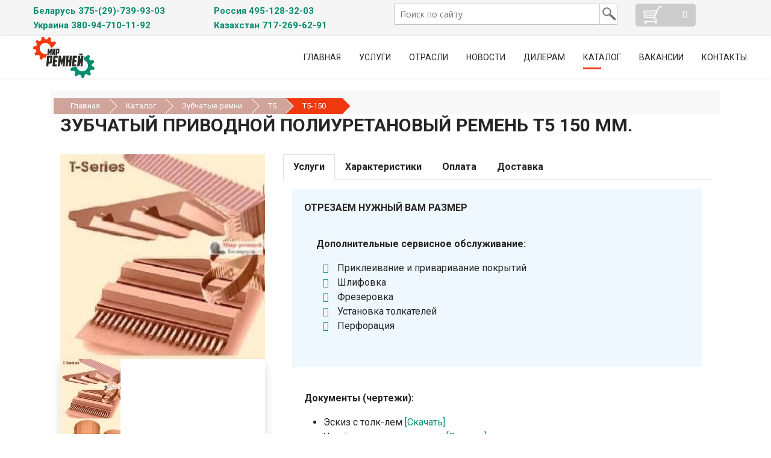

--- FILE ---
content_type: text/html; charset=utf-8
request_url: https://mir-remney.ru/katalog/product/view/14/573
body_size: 10554
content:

<!doctype html>
<html lang="ru-ru" dir="ltr">
<head>
<script>window.dataLayer=window.dataLayer||[];</script>
<!-- Google Tag Manager JS V.1.0.2 from Tools for Joomla -->
<script>(function(w,d,s,l,i){w[l]=w[l]||[];w[l].push({'gtm.start':new Date().getTime(),event:'gtm.js'});var f=d.getElementsByTagName(s)[0],j=d.createElement(s),dl=l!='dataLayer'?'&l='+l:'';j.async=true;j.src='//www.googletagmanager.com/gtm.js?id='+i+dl;f.parentNode.insertBefore(j,f);})(window,document,'script','dataLayer','GTM-T48VQR5');</script>
<!-- End Google Tag Manager JS -->
<meta name="viewport" content="width=device-width, initial-scale=1, shrink-to-fit=no">
<meta charset="utf-8"/>
<base href="https://mir-remney.ru/katalog/product/view/14/573"/>
<meta name="keywords" content=" T5-150"/>
<meta name="robots" content="index, follow"/>
<meta name="description" content="Изготовление и отправка в день оформления заказа приводного полиуретанового зубчатого ремня T5 150 длиной 150мм, шаг 5мм на 30 зубьев. ✅ Гарантия от Мир ремней. ⚙️ Ширина в требуемый размер. ⏰ Доставка в любой регион стран СНГ, ближнего и дальнего зарубежья"/>
<meta name="generator" content="Helix Ultimate - The Most Popular Joomla! Template Framework."/>
<title>Ремень зубчатый T5 150 для привода из полиуретана от WorldBelt|mir-remney.ru.</title>
<link href="/images/favicon.png" rel="shortcut icon" type="image/vnd.microsoft.icon"/>
<link href="/plugins/system/bdthemes_shortcodes/css/shortcode-ultimate.css" rel="stylesheet"/>
<link href="/plugins/system/bdthemes_shortcodes/css/font-awesome.min.css" rel="stylesheet"/>
<link href="https://mir-remney.ru/components/com_jshopping/css/mir-remney.css" rel="stylesheet"/>
<link href="https://mir-remney.ru/components/com_jshopping/css/jquery.lightbox.css" rel="stylesheet"/>
<link href="https://mir-remney.ru/components/com_jshopping/css/jquery.rating.css" rel="stylesheet"/>
<link href="/plugins/system/jce/css/content.css?aa754b1f19c7df490be4b958cf085e7c" rel="stylesheet"/>
<link href="//fonts.googleapis.com/css?family=Roboto:100,100i,200,200i,300,300i,400,400i,500,500i,600,600i,700,700i,800,800i,900,900i&subset=cyrillic&display=swap" rel="stylesheet" media="none" onload="media=&quot;all&quot;"/>
<link href="/templates/shaper_helixultimate/css/bootstrap.min.css" rel="stylesheet"/>
<link href="/plugins/system/helixultimate/assets/css/system-j3.min.css" rel="stylesheet"/>
<link href="/templates/shaper_helixultimate/css/template.css" rel="stylesheet"/>
<link href="/templates/shaper_helixultimate/css/presets/default.css" rel="stylesheet"/>
<link href="/templates/shaper_helixultimate/css/custom.css" rel="stylesheet"/>
<link href="https://mir-remney.ru/modules/mod_jshopping_simpleajax_filter/assets/css/style.min.css" rel="stylesheet"/>
<link href="/modules/mod_universal_ajaxlivesearch/cache/267/3799b0c325e79122b2bd6ecb1eb0886c.css" rel="stylesheet"/>
<style>.cbp-mode-slider{height:340px!important}#id_currency{border:3px solid #f13910}html .sppb-column-addons .sppb-text-center .b24-form-click-btn-wrapper button.b24-form-click-btn.b24-form-click-btn-30.b24-form-click-btn-font-modern{margin:0 auto!important;background:#ff4e33!important}#sp-page-builder section:nth-child(n+2) button.b24-form-click-btn.b24-form-click-btn-30.b24-form-click-btn-font-modern {background:#ff4e33!important}body{font-family:'Roboto',sans-serif;font-size:16px;text-decoration:none}h1{font-family:'Roboto',sans-serif;font-size:40px;font-weight:700;text-decoration:none}@media (max-width:767px){h1{font-size:24px}}h2{font-family:'Roboto',sans-serif;font-size:26px;font-weight:700;text-decoration:none}@media (max-width:767px){h2{font-size:20px}}.sp-megamenu-parent>li>a,.sp-megamenu-parent>li>span,.sp-megamenu-parent .sp-dropdown li.sp-menu-item>a{font-family:'Roboto',sans-serif;font-size:14px;text-decoration:none}.menu.nav-pills>li>a,.menu.nav-pills>li>span,.menu.nav-pills .sp-dropdown li.sp-menu-item>a{font-family:'Roboto',sans-serif;font-size:14px;text-decoration:none}.logo-image{height:68px}.logo-image-phone{height:68px}#sp-top-section{background-color:#f5f5f5}#sp-bottom{background-color:#fff}</style>
<script type="application/json" class="joomla-script-options new">{"csrf.token":"e0401e038013ca804b392df95fcdc5d6","system.paths":{"root":"","base":""},"joomla.jtext":{"JLIB_FORM_FIELD_INVALID":"\u041d\u0435\u043a\u043e\u0440\u0440\u0435\u043a\u0442\u043d\u043e \u0437\u0430\u043f\u043e\u043b\u043d\u0435\u043d\u043e \u043f\u043e\u043b\u0435:&#160;"},"data":{"breakpoints":{"tablet":991,"mobile":480},"header":{"stickyOffset":"100"}},"plg_system_wt_jshopping_b24_pro_version":"2.6.0"}</script>
<script src="/media/jui/js/jquery.min.js?e0c6c6edac206e78b7bd8512aacf8c88"></script>
<script src="/media/jui/js/jquery-noconflict.js?e0c6c6edac206e78b7bd8512aacf8c88"></script>
<script src="/media/jui/js/jquery-migrate.min.js?e0c6c6edac206e78b7bd8512aacf8c88"></script>
<script src="/plugins/system/bdthemes_shortcodes/js/shortcode-ultimate.js"></script>
<script src="/media/system/js/mootools-core.js?e0c6c6edac206e78b7bd8512aacf8c88"></script>
<script src="/media/system/js/core.js?e0c6c6edac206e78b7bd8512aacf8c88"></script>
<script src="https://mir-remney.ru/components/com_jshopping/js/jquery/jquery.media.js"></script>
<script src="https://mir-remney.ru/components/com_jshopping/js/functions.js"></script>
<script src="https://mir-remney.ru/components/com_jshopping/js/validateForm.js"></script>
<script src="https://mir-remney.ru/components/com_jshopping/js/jquery/jquery.lightbox.js"></script>
<script src="https://mir-remney.ru/components/com_jshopping/js/jquery/jquery.MetaData.js"></script>
<script src="https://mir-remney.ru/components/com_jshopping/js/jquery/jquery.rating.pack.js"></script>
<script src="/media/system/js/punycode.js?e0c6c6edac206e78b7bd8512aacf8c88"></script>
<script src="/media/system/js/validate.js?e0c6c6edac206e78b7bd8512aacf8c88"></script>
<script src="/templates/shaper_helixultimate/js/bootstrap.bundle.min.js"></script>
<script src="/templates/shaper_helixultimate/js/main.js"></script>
<script src="/templates/shaper_helixultimate/js/custom.js"></script>
<script src="https://mir-remney.ru/modules/mod_jshopping_simpleajax_filter/assets/js/script.min.js"></script>
<script src="https://mir-remney.ru/modules/mod_universal_ajaxlivesearch/engine/localdojo.js"></script>
<script src="/modules/mod_universal_ajaxlivesearch/cache/267/defa22a333eda7b5db70ecd6528be2f4.js"></script>
<script src="/media/plg_system_wt_jshopping_b24_pro/js/jquery.coockie.js?e0c6c6edac206e78b7bd8512aacf8c88"></script>
<script src="/media/plg_system_wt_jshopping_b24_pro/js/jquery.coockie.utm.js?e0c6c6edac206e78b7bd8512aacf8c88"></script>
<script>function initJSlightBox(){jQuery("a.lightbox").lightBox({imageLoading:"https://mir-remney.ru/components/com_jshopping/images/loading.gif",imageBtnClose:"https://mir-remney.ru/components/com_jshopping/images/close.gif",imageBtnPrev:"https://mir-remney.ru/components/com_jshopping/images/prev.gif",imageBtnNext:"https://mir-remney.ru/components/com_jshopping/images/next.gif",imageBlank:"https://mir-remney.ru/components/com_jshopping/images/blank.gif",txtImage:"Изображение",txtOf:"из"});}jQuery(function(){initJSlightBox();});function textCounter(id,field,maxlimit){if(field.value.length>maxlimit){field.value=field.value.substring(0,maxlimit);document.getElementById('message-text-counter-'+id).innerHTML='<div id="message-text-limit-'+id+'">Сообщение не может содержать более 100 символов</div>';return false;}else{document.getElementById('message-text-counter-'+id).innerHTML='Осталось <span id="text-counter-'+id+'"></span> символов';document.getElementById('text-counter-'+id).innerHTML=maxlimit-field.value.length;}}template="shaper_helixultimate";</script>
<link rel="canonical" href="https://mir-remney.ru/katalog/product/view/14/573"/>
<script type="text/javascript">dojo.addOnLoad(function(){document.search=new AJAXSearchsimple({id:'267',node:dojo.byId('offlajn-ajax-search267'),searchForm:dojo.byId('search-form267'),textBox:dojo.byId('search-area267'),suggestBox:dojo.byId('suggestion-area267'),searchButton:dojo.byId('ajax-search-button267'),closeButton:dojo.byId('search-area-close267'),searchCategories:dojo.byId('search-categories267'),productsPerPlugin:6,dynamicResult:'0',searchRsWidth:370,searchImageWidth:'120',minChars:2,searchBoxCaption:'Поиск по сайту',noResultsTitle:'Найдено (0)',noResults:'Не найдено результатов',searchFormUrl:'/index.php',enableScroll:'1',showIntroText:'1',scount:'10',lang:'',stext:'No results found. Did you mean?',moduleId:'267',resultAlign:'0',targetsearch:'4',linktarget:'0',keypressWait:'500',catChooser:0,searchResult:1,seemoreEnabled:1,seemoreAfter:30,keywordSuggestion:'0',seeMoreResults:'Остальные результаты поиска',resultsPerPage:'4',resultsPadding:'10',controllerPrev:'PREV',controllerNext:'NEXT',fullWidth:'1',resultImageWidth:'120',resultImageHeight:'100',showCat:'1',voicesearch:'0'})});</script>
<meta property="og:image" content="https://mir-remney.ru/images/logo_op.jpg"/>
<link href="https://mir-remney.ru/images/logo22.svg" rel="shortcut icon" type="image/svg+xml"/>
<link href="/templates/shaper_helixultimate/css/2023.css?nocacheplz=9" rel="stylesheet" type="text/css">
<link href="/templates/shaper_helixultimate/css/adaptive.css" rel="stylesheet" type="text/css">
<script src="/templates/shaper_helixultimate/js/adapt-menu.js?nocacheplz=9" type="text/javascript"></script><!-- scr -->
<!-- Yandex.Metrika counter -->
<script type="text/javascript">(function(m,e,t,r,i,k,a){m[i]=m[i]||function(){(m[i].a=m[i].a||[]).push(arguments)};m[i].l=1*new Date();k=e.createElement(t),a=e.getElementsByTagName(t)[0],k.async=1,k.src=r,a.parentNode.insertBefore(k,a)})(window,document,"script","https://mc.yandex.ru/metrika/tag.js","ym");ym(5532631,"init",{clickmap:true,trackLinks:true,accurateTrackBounce:true});</script>
<!-- /Yandex.Metrika counter -->
<script>(function(w,d,u){var s=d.createElement('script');s.async=true;s.src=u+'?'+(Date.now()/60000|0);var h=d.getElementsByTagName('script')[0];h.parentNode.insertBefore(s,h);})(window,document,'https://worldbelt.xn----jtbajindixb.xn--90ais/upload/crm/site_button/loader_2_dgez0d.js');</script>
</head>
<body class="site helix-ultimate hu com_jshopping com-jshopping view- layout-default task-view itemid-184 ru-ru ltr layout-fluid offcanvas-init offcanvs-position-right">
<!-- Google Tag Manager iframe V.1.0.2 from Tools for Joomla -->
<noscript><iframe src='//www.googletagmanager.com/ns.html?id=GTM-T48VQR5' height='0' width='0' style='display:none;visibility:hidden'></iframe></noscript>
<!-- End Google Tag Manager iframe -->
<div class="body-wrapper">
<div class="body-innerwrapper">
<section id="sp-top-section" class=" d-none d-sm-none d-md-block">
<div class="container">
<div class="container-inner">
<div class="row">
<div id="sp-phonetop" class="col-md-6 col-lg-6 "><div class="sp-column "><div class="sp-module  phonetopnewcode"><div class="sp-module-content">
<div class="custom phonetopnewcode">
<div class="container-inner">
<div class="row sppb-no-gutter">
<div class="col-md-6"><a href="tel:+375-(29)-739-93-03"><span class="sppb-addon-title"><span class="fas fa-phone-alt sppb-addon-title-icon" aria-hidden="true"></span> Беларусь 375-(29)-739-93-03 </span></a> <a href="tel:+380-947-101-19"><span class="sppb-addon-title"><span class="fas fa-phone-alt sppb-addon-title-icon" aria-hidden="true"></span> Украина 380-94-710-11-92</span></a></div>
<div class="col-md-6"><a href="tel:+7-495-128-32-03"><span class="sppb-addon-title"><span class="fas fa-phone-alt sppb-addon-title-icon" aria-hidden="true"></span> Россия 495-128-32-03</span></a> <a href="tel:+7-717-269-62-91"><span class="sppb-addon-title"><span class="fas fa-phone-alt sppb-addon-title-icon" aria-hidden="true"></span> Казахстан 717-269-62-91</span></a></div>
</div>
</div></div>
</div></div></div></div><div id="sp-search" class="col-md-6 col-lg-4 "><div class="sp-column "><div class="sp-module "><div class="sp-module-content">
<div id="offlajn-ajax-search267" class="">
<div class="offlajn-ajax-search-container">
<div class="dnone" itemscope itemtype="http://schema.org/LocalBusiness"> http://schema.org/WholesaleStore
<span itemprop="name">Мир ремней</span>
<link itemprop="url" href="https://mir-remney.ru/">
<span itemprop="address" itemscope itemtype="http://schema.org/PostalAddress">
<meta itemprop="postalCode" content="223053">
<meta itemprop="addressCountry" content="Беларусь">
<meta itemprop="addressLocality" content="Минск">
<meta itemprop="streetAddress" content="ул. Боровая, д.3, оф.2">
</span>
<span itemprop="telephone">+375-29-165-93-03</span>
<span itemprop="telephone">+375-29-509-93-03</span>
<span itemprop="telephone">+7-495-128-32-03</span>
<span itemprop="telephone">+7-7172-69-62-91</span>
<span itemprop="telephone">+380-94-710-11-92</span>
<span itemprop="email">info@mir-remney.ru</span>
<time itemprop="openingHours" datetime="Mo-Fr, 9:00−17:00">Пн-Пт, 9:00 – 17:00</time>
<img itemprop="image" src="https://mir-remney.ru/images/karta/kartapeshixod.jpg"/>
<link itemprop="sameAs" href="https://www.youtube.com/c/WorldBelt"/>
<link itemprop="sameAs" href="https://www.instagram.com/world_of_belt"/>
<link itemprop="sameAs" href="https://play.google.com/store/apps/details?id=com.wMirRemney_13137781"/>
<link itemprop="sameAs" href="https://t.me/https://twitter.com/stroy_dom"/>
<link itemprop="sameAs" href="https://viber.click/375291659303"/>
<link itemprop="sameAs" href="https://ok.ru/group/58779796111401"/>
<link itemprop="sameAs" href="https://t.me/mir_remney"/>
<link itemprop="sameAs" href="https://vk.com/public159023166"/>
<link itemprop="sameAs" href="https://www.facebook.com/mirremey.ru"/>
<link itemprop="logo" href="https://mir-remney.ru/images/logo22.svg"/>
<div itemprop="geo" itemscope itemtype="https://schema.org/GeoCoordinates">
<meta itemprop="latitude" content="53.96769965349741"/>
<meta itemprop="longitude" content="27.65093564987183"/>
</div>
<span itemprop="priceRange">от 100 - 15 000 руб.</span>
</div>
<script type="application/ld+json">
  {
      "@context": "https://schema.org",
      "@type": "WebSite",
      "url": "https://mir-remney.ru/",
      "potentialAction": {
        "@type": "SearchAction",
        "target": {
          "@type": "EntryPoint",
          "urlTemplate": "https://mir-remney.ru/katalog/search/result?search={search}"
        },
        "query-input": "required name=search"
      }
  }
  </script>
<script type="application/ld+json">
	{
		"@context": "http://schema.org",
		"@type": "Organization",
		"name": "mir-remney.ru",
		"alternateName": "Мир ремней - торгово-производственное предприятие",
		"url": "https://mir-remney.ru/",
		"logo": "https://mir-remney.ru/images/logo22.svg",
		"contactPoint": {
			"@type": "ContactPoint",
			"telephone": "+74951283203",
			"contactType": "customer service"
		}
	}
</script>
<form id="search-form267" action="/katalog/search/result" method="get" onSubmit="return false;">
<div class="offlajn-ajax-search-inner">
<input type="text" name="search" id="search-area267" value="" autocomplete="off"/>
<input type="text" tabindex="-1" name="searchwordsugg" id="suggestion-area267" value="" autocomplete="off"/>
<div id="search-area-close267"></div>
<div id="ajax-search-button267"><div class="magnifier"></div></div>
<div class="ajax-clear"></div>
</div>
</form>
<div class="ajax-clear"></div>
</div>
</div>
<div class="ajax-clear"></div>
<svg style="position:absolute" height="0" width="0"><filter id="searchblur"><feGaussianBlur in="SourceGraphic" stdDeviation="3"/></filter></svg>
</div></div></div></div><div id="sp-nvgcart" class="col-lg-2 d-none d-sm-none d-md-block"><div class="sp-column "><div class="sp-module "><div class="sp-module-content"><div id="jshop_module_cart" class="cart-empty">
<a class="tocart-button pulsingButton" href="/katalog/cart/view">
<div class="container p-1">
<div class="row d-flex justify-content-center align-items-center">
<div class="col col-md-auto ">
<img src="/modules/mod_jshopping_cart/tmpl/shopping_cart.png" alt="перейти в корзину" title="перейти в корзину">&nbsp;
</div>
<div class="col col-md-auto">
<span id="jshop_quantity_products">0</span>
</div>
</div>
</div>
</a>
</div></div></div></div></div></div>
</div>
</div>
</section>
<header id="sp-header">
<div class="container">
<div class="container-inner">
<div class="row">
<div id="sp-logo" class="col-12 col-sm-12 col-md-4 col-lg-3 "><div class="sp-column  d-flex align-items-center"><div class="sp-module  phm-serch-mobile d-block d-md-none"><div class="sp-module-content"><ul class="menu">
<li class="item-679"><a href="/poisk-po-sajtu">Поиск</a></li></ul>
</div></div><div class="logo"><a href="/">
<img class='logo-image ' srcset='https://mir-remney.ru/images/logo22.svg 1x' src='https://mir-remney.ru/images/logo22.svg' height='68px' alt='Мир ремней'/>
</a></div></div></div><div id="sp-menu" class="col-6 col-sm-6 col-md-8 col-lg-9 "><div class="sp-column  d-flex align-items-center justify-content-end"><nav class="sp-megamenu-wrapper d-flex" role="navigation"><a id="offcanvas-toggler" aria-label="Навигация" class="offcanvas-toggler-right d-flex d-lg-none" href="#"><div class="burger-icon" aria-hidden="true"><span></span><span></span><span></span></div></a><ul class="sp-megamenu-parent menu-animation-fade-up d-none d-lg-block"><li class="sp-menu-item"><a href="/">Главная</a></li><li class="sp-menu-item"><a href="/uslugi">Услуги</a></li><li class="sp-menu-item"><a href="/otrasli">Отрасли</a></li><li class="sp-menu-item"><a href="/novosyi">Новости</a></li><li class="sp-menu-item"><a href="/dileram">Дилерам</a></li><li class="sp-menu-item current-item active"><a aria-current="page" href="/katalog">Каталог</a></li><li class="sp-menu-item"><a href="/vacancies">Вакансии</a></li><li class="sp-menu-item"><a href="/kontakty">Контакты</a></li></ul></nav></div></div></div>
</div>
</div>
</header>
<section id="sp-section-4">
<div class="container">
<div class="container-inner">
<div class="row">
<div id="sp-title" class="col-lg-12 "><div class="sp-column "></div></div></div>
</div>
</div>
</section>
<section id="sp-main-body">
<div class="container">
<div class="container-inner">
<div class="row">
<main id="sp-component" class="col-lg-12 ">
<div class="sp-column ">
<div id="system-message-container" aria-live="polite">
</div>
<div class="sp-module-content-top clearfix">
<div class="sp-module phm-brcrms d-none d-md-block"><div class="sp-module-content">
<ol itemscope itemtype="https://schema.org/BreadcrumbList" class="breadcrumb">
<li class="float-start">
<span class="divider fas fa-map-marker-alt" aria-hidden="true"></span>
</li>
<li itemprop="itemListElement" itemscope itemtype="https://schema.org/ListItem" class="breadcrumb-item"><a itemprop="item" href="/" class="pathway"><span itemprop="name">Главная</span></a>	<meta itemprop="position" content="1">
</li>
<li itemprop="itemListElement" itemscope itemtype="https://schema.org/ListItem" class="breadcrumb-item"><a itemprop="item" href="/katalog" class="pathway"><span itemprop="name">Каталог</span></a>	<meta itemprop="position" content="2">
</li>
<li itemprop="itemListElement" itemscope itemtype="https://schema.org/ListItem" class="breadcrumb-item"><a itemprop="item" href="/katalog/category/view/2" class="pathway"><span itemprop="name">Зубчатые ремни</span></a>	<meta itemprop="position" content="3">
</li>
<li itemprop="itemListElement" itemscope itemtype="https://schema.org/ListItem" class="breadcrumb-item"><a itemprop="item" href="/katalog/category/view/14" class="pathway"><span itemprop="name">T5</span></a>	<meta itemprop="position" content="4">
</li>
<li itemprop="itemListElement" itemscope itemtype="https://schema.org/ListItem" class="breadcrumb-item active"><span itemprop="name">T5-150</span>	<meta itemprop="position" content="5">
</li>
</ol>
</div></div>
</div>
<script type="text/javascript">var translate_not_available="Нет в наличии";var translate_zoom_image="Увеличить изображение";var product_basic_price_volume=0.0000;var product_basic_price_unit_qty=1;var currency_code="RUB";var format_currency="00 Symb";var decimal_count=2;var decimal_symbol=".";var thousand_separator="";var attr_value=new Object();var attr_list=new Array();var attr_img=new Object();var liveurl='https://mir-remney.ru/';var liveattrpath='https://mir-remney.ru/components/com_jshopping/files/img_attributes';var liveproductimgpath='https://mir-remney.ru/components/com_jshopping/files/img_products';var liveimgpath='https://mir-remney.ru/components/com_jshopping/images';var urlupdateprice='/katalog/product/ajax_attrib_select_and_price/573?ajax=1';var joomshoppingVideoHtml5=1;var joomshoppingVideoHtml5Type='';</script><style>.phm-card-block{margin-top:0}.img-fluid{width:100%}.phm-card-block__prod-description_short{margin-bottom:30px}.phm-card-block__prod-description_short span{font-weight:bold;font-size:18px}.phm-card-block__prod-heading{font-size:1.9rem}.phm-tab-content{padding:15px;border-bottom:1px solid #dee2e6}.phm-card-block__image-wraper{margin-bottom:30px}.phm-nav-tab-item{font-weight:bold}.phm-nav-tab-item.active{color:#202020!important;background-color:#fff!important}.phm-nav-tab-item{font-weight:bold;color:#fff;background-color:#bababa;border-radius:0!important;-webkit-transition:.3s;transition:.3s}.phm-nav-tab-item:hover{color:#fff;background-color:#868686}.phm-order-btn{display:block;background-color:#dc0409;color:#fff;padding:14px 60px 14px 60px;font-size:18px;font-weight:bold;letter-spacing:2px;margin:30px auto}.phm-order-btn:hover{color:#fff;background-color:#a10507}.phm-old-price{color:#bcbcbc;font-size:24px;font-weight:bold;text-decoration:line-through}.phm-new-price{color:#27d727;font-size:30px;font-weight:bold;margin-bottom:30px}.phm-tab-content__static,.phm-tab-content__static-docs{padding:20px}.phm-tab-content__static{background-color:#f0f8ff;margin-bottom:20px}.phm-back-to-category.d-xl-none.d-lg-none.d-md-none{height:20px;display:block;margin-top:-20px;margin-bottom:20px;position:relative}.phm-back-to-category::before{content:"\f060";font-family:FontAwesome;font-size:26px;margin-right:10px}</style>
<a class="phm-back-to-category d-xl-none d-lg-none d-md-none" href="/katalog/category/view/14" title="Вернуться в категорию">Назад в категорию</a>
<div class="d-xl-none d-lg-none d-md-none pb-3"></div>
<div itemscope itemtype="http://schema.org/Product">
<form name="product" method="post" action="/katalog/cart/add" enctype="multipart/form-data" autocomplete="off">
<div class="phm-card-block">
<div class="container">
<div class="row">
<div class="col-lg-12">
<div class="phm-card-block__prod-description_short">
<h1 class="phm-card-block__prod-heading" itemprop="name">Зубчатый приводной полиуретановый ремень T5 150 мм.
</h1>
</div>
</div>
<div class="col-lg-4">
<div class="phm-card-block__image-wraper">
<span id='list_product_image_middle'>
<a class="lightbox" id="main_image_full_1748" href="https://mir-remney.ru/components/com_jshopping/files/img_products/full_t52.jpg" title=" T5-150BELT">
<img id="main_image_1748" src="https://mir-remney.ru/components/com_jshopping/files/img_products/t52.jpg" alt=" T5-150BELT" title=" T5-150BELT" style="width: 100%;"/>
</a>
<a class="lightbox" id="main_image_full_1747" href="https://mir-remney.ru/components/com_jshopping/files/img_products/full_t51.jpg" style="display:none" title=" T5-150CINGHIA">
<img id="main_image_1747" src="https://mir-remney.ru/components/com_jshopping/files/img_products/t51.jpg" alt=" T5-150CINGHIA" title=" T5-150CINGHIA" style="width: 100%;"/>
</a>
<a class="lightbox" id="main_image_full_1746" href="https://mir-remney.ru/components/com_jshopping/files/img_products/full_t53.jpg" style="display:none" title=" T5-150CORREA">
<img id="main_image_1746" src="https://mir-remney.ru/components/com_jshopping/files/img_products/t53.jpg" alt=" T5-150CORREA" title=" T5-150CORREA" style="width: 100%;"/>
</a>
</span>
<span id='list_product_image_thumb'>
<div class="carousel shadow">
<div class="carousel-button-left"><a href="#"></a></div>
<div class="carousel-button-right"><a href="#"></a></div>
<div class="carousel-wrapper">
<div class="carousel-items">
<div class="carousel-block">
<img class="jshop_img_thumb" src="https://mir-remney.ru/components/com_jshopping/files/img_products/thumb_t52.jpg" alt=" T5-150BELT" title=" T5-150BELT" onclick="showImage(1748)"/>
</div>
<div class="carousel-block">
<img class="jshop_img_thumb" src="https://mir-remney.ru/components/com_jshopping/files/img_products/thumb_t51.jpg" alt=" T5-150CINGHIA" title=" T5-150CINGHIA" onclick="showImage(1747)"/>
</div>
<div class="carousel-block">
<img class="jshop_img_thumb" src="https://mir-remney.ru/components/com_jshopping/files/img_products/thumb_t53.jpg" alt=" T5-150CORREA" title=" T5-150CORREA" onclick="showImage(1746)"/>
</div>
</div>
</div>
</div>
</span>
</div>
<div class="prod_buttons" style="">
<div class="prod_qty_input">
<input type="text" name="quantity" id="quantity" onkeyup="reloadPrices();" class="inputbox" value="1"/>	</div>
<div class="buttons product-buttons m-2">
<input type="submit" class="btn btn-primary button btn-buy" value="В корзину" onclick="jQuery('#to').val('cart');"/>
</div>
<div id="jshop_image_loading" style="display:none"></div>
</div>
</div>
<div class="col-lg-8">
<div class="phm-card-block__content">
<div class="phm-card-block__prod-description">
<nav>
<ul class="nav nav-tabs" id="nav-tab" role="tablist">
<li class="nav-item">
<a class="nav-link phm-nav-tab-item  active" id="nav-discription-tab" data-bs-toggle="tab" href="#nav-discription" role="tab" aria-controls="nav-discription" aria-selected="true">Услуги</a>
</li>
<li class="nav-item">
<a class="nav-link phm-nav-tab-item" id="nav-specifications-tab" data-bs-toggle="tab" href="#nav-specifications" role="tab" aria-controls="nav-specifications" aria-selected="false">Характеристики</a>
</li>
<li class="nav-item">
<a class="nav-link phm-nav-tab-item" id="nav-price-tab" data-bs-toggle="tab" href="#nav-price" role="tab" aria-controls="nav-price" aria-selected="false">Оплата</a>
</li>
<li class="nav-item">
<a class="nav-link phm-nav-tab-item" id="nav-shiping-tab" data-bs-toggle="tab" href="#nav-shiping" role="tab" aria-controls="nav-shiping" aria-selected="false">Доставка</a>
</li>
</ul>
</nav>
<div class="tab-content phm-tab-content" id="nav-tabContent">
<div class="tab-pane fade" id="nav-specifications" role="tabpanel" aria-labelledby="nav-specifications-tab">
<div class="addinfo_573">
<div class="second_description"></div>	</div>
<div class="table-responsive">
<div class="extra_fields">
<table class="table table-bordered">
<tbody>
<tr>
<td>Тип :</td>
<td class="extra_fields_value">
Зубчатый синхронный приводной ремень </td>
</tr>
<tr>
<td>Материал,r :</td>
<td class="extra_fields_value">
полиуретан </td>
</tr>
</tbody>
</table>
</div>
</div>
</div>
<div class="tab-pane fade active show" id="nav-discription" role="tabpanel" aria-labelledby="nav-discription-tab">
<noindex>
<div class="phm-tab-content__static">
<p style="text-transform: uppercase"><b>Отрезаем нужный вам размер</b></p>
<div class="phm-tab-content__static-docs phm-list">
<p><b>Дополнительные сервисное обслуживание:</b></p>
<ul>
<li>Приклеивание и приваривание покрытий</li>
<li>Шлифовка</li>
<li>Фрезеровка</li>
<li>Установка толкателей</li>
<li>Перфорация</li>
</ul>
</div>
</div>
<div class="phm-tab-content__static-docs">
<p><b>Документы (чертежи):</b></p>
<ul>
<li>Эскиз с толк-лем <a href="/images/katalogi/megadyne/remen_s_tolkat.jpg" target="_blank" rel="noopener noreferrer nofollow">[Скачать]</a>
</li>
<li>Чертёж с покрыт. и толкат. <a href="/images/katalogi/megadyne/remen_s_pokritiem_i_tolkat.jpg" target="_blank" rel="noopener noreferrer nofollow">[Скачать]</a>
</li>
</ul>
</div>
</noindex>
<hr>
<div>
<h2>Описание</h2>
</div>
<p>Производство зубчатого приводного ременя T5 150 WorldBelt длиной — сто пятьдесят, шагом - пять миллиметров, количество зубьев — 30. Рисунок зубчика трапециевидный. Подобная форма позволяет получить наиболее точную ЗРП. Материал изготовления –полиуретан (пластичный, прочный эластомер, обладает многочисленными положительными характеристиками). Выдерживает высокие нагрузки и скорость движения вала. Внутри находится сердечник (корд из стали либо кевлара). Применение: домашние приборы, полиграфия, промтехника, каретки и т.д.</p>
<h3>Преимущества</h3>
<ul>
<li>Надежность</li>
<li>Не требуют частого ТО</li>
<li>Термоустойчивость (рабочая температура: от -25 до +80 градусов )</li>
<li>Обеспечивает высокую производительность</li>
</ul>
<p>Маркировка завода изготовителя T5-150.</p>
<p>Гарантийный срок эксплуатации распространяется в зависимости от нагрузок и технических условий.</p>
</div>
<div class="tab-pane fade" id="nav-price" role="tabpanel" aria-labelledby="nav-price-tab">
<noindex>
<p>Наличный расчет<br>Безналичный расчет<br>Наложенный платеж</p>
</noindex>
</div>
<div class="tab-pane fade" id="nav-shiping" role="tabpanel" aria-labelledby="nav-shiping-tab">
<noindex>
<div class="row">
<div class="col-12">
<p><b>Обслуживаем регионы:</b></p>
</div>
<div class="col col-lg-4">
<p>Беларусь<br>Россия<br>Казахстан<br></p>
</div>
<div class="col col-lg-4">
<p>Кыргызстан<br>Армения<br>Литва<br></p>
</div>
<div class="col col-lg-4">
<p>Украина<br>Латвия<br>и другие<br></p>
</div>
<div class="col-12">
<p><b>Способы:</b></p>
<p>Самовывоз<br>Почтой<br>Транспортной компанией</p>
</div>
</div>
<noindex>
</div>
</div>
</div>
</div>
</div>
</div>
</div>
<input type="hidden" name="to" id='to' value="cart"/>
<input type="hidden" name="product_id" id="product_id" value="573"/>
<input type="hidden" name="category_id" id="category_id" value="14"/>
</div>
</form>
<div class="all-reviews">
<div itemprop="aggregateRating" itemscope itemtype="http://schema.org/AggregateRating">
<meta itemprop="ratingValue" content="5"/>
<meta itemprop="itemReviewed" content="Зубчатый приводной полиуретановый ремень T5 150 мм. 
">
<meta itemprop="bestRating" content="10"/>
<meta itemprop="worstRating" content="0"/>
<meta itemprop="ratingCount" content="8"/>
<meta itemprop="reviewCount" content="3"/>
</div>
<span class="review">Оставить отзыв</span>
<form action="/katalog/product/reviewsave" name="add_review" method="post" onsubmit="return validateReviewForm(this.name)">
<input type="hidden" name="product_id" value="573"/>
<input type="hidden" name="back_link" value="/katalog/product/view/14/573"/>
<input type="hidden" name="e0401e038013ca804b392df95fcdc5d6" value="1"/>
<div id="jshop_review_write">
<div class="row-fluid">
<div class="span3">
Имя	</div>
<div class="span9">
<input type="text" name="user_name" id="review_user_name" class="inputbox" value=""/>
</div>
</div>
<div class="row-fluid">
<div class="span3">
E-mail	</div>
<div class="span9">
<input type="text" name="user_email" id="review_user_email" class="inputbox" value=""/>
</div>
</div>
<div class="row-fluid">
<div class="span3">
Текст комментария	</div>
<div class="span9">
<textarea name="review" id="review_review" rows="4" class="jshop write_review"></textarea>
</div>
</div>
<div class="row-fluid">
<div class="span3">
Оценка для товара	</div>
<div class="span9">
<input name="mark" type="radio" class="star {split:2}" value="1"/>
<input name="mark" type="radio" class="star {split:2}" value="2"/>
<input name="mark" type="radio" class="star {split:2}" value="3"/>
<input name="mark" type="radio" class="star {split:2}" value="4"/>
<input name="mark" type="radio" class="star {split:2}" value="5"/>
<input name="mark" type="radio" class="star {split:2}" value="6"/>
<input name="mark" type="radio" class="star {split:2}" value="7"/>
<input name="mark" type="radio" class="star {split:2}" value="8"/>
<input name="mark" type="radio" class="star {split:2}" value="9"/>
<input name="mark" type="radio" class="star {split:2}" value="10" checked="checked"/>
</div>
</div>
<br/>
<div class="row-fluid">
<div class="span3"></div>
<div class="span9">
<input type="submit" class="btn btn-primary button validate" value="Отправить"/>
</div>
</div>
</div>
</form>
</div>
</div>
<div class="sp-module-content-bottom clearfix">
<div class="sp-module d-lg-none phm-goods-filter mobile"><h3 class="sp-module-title">Фильтр товаров</h3><div class="sp-module-content"><div class="jshop-simpleajax-filter">
<div class="attention-filter-container"></div>
<form action="/katalog/products/" method="post" autocomplete="on" name="jshop_filters" data-redirect="/katalog/products/">
<input type="hidden" id="filter-limit" name="limit" value=""/>
<div class="dnone">
<div class="price-filter">
<div class="filter-head">
Цена (RUB):
</div>
<div class="filter-item">
<div id="slider-mod"></div>
<div class="price-from-to">
<span class="price-from">
от <input type="text" class="inputbox" name="fprice_from" id="mod_price_from" size="7" value="0.00"/>
</span>
<span class="price-to">
до <input type="text" class="inputbox" name="fprice_to" id="mod_price_to" size="7" value="0.00"/>
</span>
</div>
</div>
</div>
<div class="after-filter-item"></div> </div>
<div class="hide-for-mobile hidden-phone hidden-tablet hidden-xs hidden-sm">
<div class="after-filter-item"></div>
</div>
<div class="clearfix clear-fix"></div>
<div class="js-showallfilter visible-sm visible-xs visible-phone visible-tablet">
<a href="#">Развернуть фильтр</a>
</div>
<div class="js-hideallfilter visible-sm visible-xs visible-phone visible-tablet dnone-force">
<a href="#">Свернуть фильтр</a>
</div>
<div class="clear-simpleajax-filter">
<a href="#">Очистить фильтр</a>
</div>
<div class="clearfix clear-fix"></div>
<input type="hidden" id="filter-jsfajax" name="filter-jsfajax" value="1"/>
</form>
<span class="filter-load-popap js-filter-params dnone" data-filterparams='{
    "bsversion":"3",
    "animation":"0",
    "ajaxon":"1",
    "showtext":"Развернуть фильтр",
    "hidetext":"Свернуть фильтр",
    "filterisactive":"Фильтр активирован!",
    "popuptext":"Найдено товаров - ",
    "popupposttext":"Перейти к товарам",
    "resetfilter":"Очистить фильтр",
    "decimal":"2",
    "pricefromset":"0.00",
    "pricetoset":"0.00",
    "pricemin":"-0.001",
    "pricemax":"0.00",
    "totalquantity":"",
    "autofilter":"1"
    }'>
</span>
</div>
<div class="clearfix clear-fix"></div></div></div>
</div>
</div>
</main>
</div>
</div>
</div>
</section>
<section id="sp-product-menu-section" class=" d-none d-sm-none d-md-block">
<div class="container">
<div class="container-inner">
<div class="row">
<div id="sp-bottom1" class="col-lg-12 "><div class="sp-column "><div class="sp-module   services-block2"><p class=" typohead">Продукция</p><div class="sp-module-content"><ul class="menu menu-services">
<li class="item-1073"><a href="/katalog/category/view/2">Зубчатые ремни</a></li><li class="item-1252"><a href="/katalog/category/view/5">Плоские ремни</a></li><li class="item-1255"><a href="/katalog/category/view/110">Вариаторные ремни</a></li><li class="item-1253"><a href="/katalog/category/view/109">Поликлиновые ремни</a></li><li class="item-1259"><a href="/katalog/category/view/111">Круглые ремни</a></li><li class="item-1260"><a href="/katalog/category/view/97">Клиновые ремни</a></li><li class="item-1257"><a href="/katalog/category/view/39">Шкивы</a></li><li class="item-1250"><a href="/katalog/category/view/62">Тефлоновые ленты и сетки</a></li><li class="item-1258"><a href="/katalog/category/view/56">Конвейерные ленты</a></li><li class="item-1251"><a href="/katalog/category/view/82">Защита направляющих</a></li><li class="item-1256"><a href="/katalog/category/view/155">Энергетические цепи</a></li><li class="item-1254"><a href="/katalog/category/view/51">Покрытия и Толкатели</a></li></ul>
</div></div></div></div></div>
</div>
</div>
</section>
<section id="sp-bottom">
<div class="container">
<div class="container-inner">
<div class="row">
<div id="sp-belcart" class="col-lg-12 "><div class="sp-column "><div class="sp-module  phm-bottom-menu"><div class="sp-module-content"><ul class="menu phm-bottom-menu-item">
<li class="item-1178"><a href="/about">О нас</a></li><li class="item-1180"><a href="/vopros-otvet">Вопрос-ответ</a></li><li class="item-580"><a href="/oplata">Оплата</a></li><li class="item-581"><a href="/dostavka">Доставка</a></li><li class="item-727"><a href="/dogovor-oferty">Договор оферты</a></li><li class="item-1179"><a href="/konfidentsialnost">Конфиденциальность</a></li></ul>
</div></div></div></div></div>
</div>
</div>
</section>
<footer id="sp-footer">
<div class="container">
<div class="container-inner">
<div class="row">
<div id="sp-footer1" class="col-lg-6 "><div class="sp-column "><span class="sp-copyright">© World of belts. Minsk city.</span></div></div><div id="sp-footer2" class="col-lg-6 "><div class="sp-column "><div class="sp-module "><div class="sp-module-content">
<div class="custom">
</div>
</div></div></div></div></div>
</div>
</div>
</footer>	</div>
</div>
<!-- Off Canvas Menu -->
<div class="offcanvas-overlay"></div>
<!-- Rendering the offcanvas style -->
<!-- If canvas style selected then render the style -->
<!-- otherwise (for old templates) attach the offcanvas module position -->
<noscript><div><img src="https://mc.yandex.ru/watch/5532631" style="position:absolute; left:-9999px;" alt=""/></div></noscript>
<!-- Go to top -->
<a href="#" class="sp-scroll-up" aria-label="Scroll Up"><span class="fas fa-angle-up" aria-hidden="true"></span></a>
</body>
</html>

--- FILE ---
content_type: text/css
request_url: https://mir-remney.ru/modules/mod_universal_ajaxlivesearch/cache/267/3799b0c325e79122b2bd6ecb1eb0886c.css
body_size: 2504
content:
@import url("https://fonts.googleapis.com/css?family=Open Sans:400&subset=Cyrillic");
    @import url("https://fonts.googleapis.com/css?family=PT Sans:700&subset=Cyrillic");
    @import url("https://fonts.googleapis.com/css?family=Open Sans:700&subset=Cyrillic");
    @import url("https://fonts.googleapis.com/css?family=Viga:400&subset=Latin");
    @import url("https://fonts.googleapis.com/css?family=Arimo:700&subset=Latin");
    
#search-form267 input::-ms-clear{
  width: 0;
  height: 0;
}

#search-form267 input::focus {
  outline: none;
}#offlajn-ajax-search267{
  width: 370px;
  float: left;}

#offlajn-ajax-search267 .offlajn-ajax-search-container{
  background-color: #f2f2f2;
  padding: 0px;
  margin:0;
}

#offlajn-ajax-search267 .offlajn-ajax-search-container.active{
  background-color: #d2d2d2;
}

#search-form267 div{
  margin:0;
  padding:0;
}

#offlajn-ajax-search267 .offlajn-ajax-search-inner{
  width:100%;
}

#search-form267{
  margin:0;
  padding:0;
  position: relative;
}

#search-form267 input{
  padding-top:1px;
  /*font chooser*/
    color: #727272;
  font-family: "Open Sans",Arial, Helvetica;
  font-weight: normal;
  font-style: normal;
  font-size: 14px;
    text-shadow: none;
    text-decoration: none;
  text-transform: none;
  line-height: left;
  /*font chooser*/
}

.dj_ie #search-form267 input{
  padding-top:0px;
}

#search-form267 input:focus{
/*  background-color: #FFFFFF;*/
}

.dj_ie7 #search-form267{
  padding-bottom:0px;
}

#search-form267 .category-chooser{
  height: 17px;
  width: 23px;
  border-left: 1px #dadada solid;
/*  border-right: none;*/
  background-color: transparent;
  position: absolute;
  right: 1px;
  top:5px;
  z-index: 5;
}

#search-form267 .category-chooser:hover{
  -webkit-transition: background 200ms ease-out;
  -moz-transition: background 200ms ease-out;
  -o-transition: background 200ms ease-out;
  transition: background 200ms ease-out;
/*  background-color: #ffffff;*/
}

#search-form267 .category-chooser.opened{
  height:26px;
  border-bottom: none;
  -moz-border-radius-bottomleft: 0px;
  border-bottom-left-radius: 0px;
  background-color: #ffffff;
  top:1px;
  box-shadow: inset 0px 1px 1px rgba(0,0,0,0.15);
}

#search-form267 .category-chooser.opened .arrow{
  height: 26px;
}

#search-form267 .category-chooser .arrow{
  height: 17px;
  width: 23px;
  background: no-repeat center center;
  background-image: url('/modules/mod_universal_ajaxlivesearch/cache/267/84a2f64f10afb1ac7c0d01a13da061fd.png');
}

input#search-area267{
  display: block;
  position: relative;
  height: 35px;
  padding: 0 30px 0 30px;
  width: 100%;
  box-sizing: border-box !important; /* css3 rec */
  -moz-box-sizing: border-box !important; /* ff2 */
  -ms-box-sizing: border-box !important; /* ie8 */
  -webkit-box-sizing: border-box !important; /* safari3 */
  -khtml-box-sizing: border-box !important; /* konqueror */
  background-color: transparent;

  border: 1px #bfbfbf solid;
/*  border:none;*/
  line-height: 35px;
  z-index:4;
  top:0px;
  float: left;
  margin: 0;

  /*if category chooser enabled*/

  }

.dj_ie #search-area267{
  line-height: 25px;
  border:none;
  top:1px;
}

.dj_ie7 #search-area267{
  height: 25px;
  line-height: 25px;
}

input#suggestion-area267{
  display: block;
  position: absolute;
  height: 35px;
  padding: 0 60px 0 30px;
  width: 100%;
  box-sizing: border-box !important; /* css3 rec */
  -moz-box-sizing: border-box !important; /* ff2 */
  -ms-box-sizing: border-box !important; /* ie8 */
  -webkit-box-sizing: border-box !important; /* safari3 */
  -khtml-box-sizing: border-box !important; /* konqueror */
  color:rgba(0, 0, 0, 0.25);

  border: 1px #bfbfbf solid;
  line-height: 35px;
  z-index:1;

  -webkit-box-shadow: inset 0px 1px 2px rgba(0,0,0,0.15);
  -moz-box-shadow: inset 0px 1px 2px rgba(0,0,0,0.15);
  box-shadow: inset 0px 1px 2px rgba(0,0,0,0.15);

  float: left;
  margin: 0;

  /*if category chooser enabled*/

    top:0px;
}

.dj_ie8 input#suggestion-area267{
  line-height: 25px;
}

.dj_ie7 input#suggestion-area267{
  height: 26px;
  line-height: 25px;
  float: right;
  left:1px;
  top:1px;
  border:none;
}

.search-caption-on{
  color: #aaa;
}

#search-form267 #search-area-close267.search-area-loading{
  background: url(/modules/mod_universal_ajaxlivesearch/themes/simple/images/loaders/fadinglines.gif) no-repeat center center;
}

#search-form267 #search-area-close267{
    background: url(/modules/mod_universal_ajaxlivesearch/themes/simple/images/close/x4.png) no-repeat center center;
  background-image: url('/modules/mod_universal_ajaxlivesearch/cache/267/e4cf7cd6adb17196655d6fcaa88a489f.png');
    height: 16px;
  width: 22px;
  top:50%;
  margin-top:-8px;
  right: 5px;
    position: absolute;
  cursor: pointer;
  visibility: hidden;
  z-index:5;
}

#ajax-search-button267{
  height: 35px;
  width: 30px;
  border-left: 1px #cecece solid;

  background: transparent;
  float: left;
  cursor: pointer;
  position: absolute;
  top: 0px;
  left: 0px;
  z-index:5;
}

.dj_ie7 #ajax-search-button267{
  top: 1px;
  right: -1px;
}

.dj_opera #ajax-search-button267{
  border-radius: 0;
}

#ajax-search-button267 .magnifier{
    background: url(/modules/mod_universal_ajaxlivesearch/themes/simple/images/search_button/magnifier_strong_large.png) no-repeat center center;
    height: 35px;
  width: 30px;
  padding:0;
  margin:0;
}

#ajax-search-button267:hover{

}

#search-results267{
  position: absolute;
  top:0px;
  left:0px;
  margin-top: 2px;
  visibility: hidden;
  text-decoration: none;
  z-index:1000;
  font-size:12px;
  width: 370px;
}

#search-results-moovable267{
  position: relative;
  overflow: hidden;
  height: 0px;
  background-color: #ffffff;
  border: 1px #cdcdcd solid;

  -webkit-box-shadow: 3px 3px 3px rgba(0, 0, 0, 0.3);
  -moz-box-shadow: 3px 3px 3px rgba(0, 0, 0, 0.3);
  box-shadow: 3px 3px 3px rgba(0, 0, 0, 0.3);
}


#search-results-inner267{
  position: relative;
  width: 370px; /**/
  overflow: hidden;
/*  padding-bottom: 10px;*/
}

.dj_ie #search-results-inner267{
  padding-bottom: 0px;
}

#search-results267 .plugin-title{
  line-height: 35px;
  font-size: 11px;
  text-transform: uppercase;
  /* Firefox */
  background-color: #f2f2f2;
  color: #;
  text-shadow: 1px 1px 0px rgba(255, 255, 255, 0.8);
  text-align: left;
  border-top: 1px solid #cdcdcd;
  font-weight: bold;
  height: 100%;
  margin:0;
  padding:0;
}

#search-results267 .plugin-title.first{
  margin-top: -1px;
}

.dj_ie #search-results267 .plugin-title.first{
  margin-top: 0;
}

#search-results267 .ie-fix-plugin-title{
  border-top: 1px solid #B2BCC1;
  border-bottom: 1px solid #000000;
}


#search-results267 .plugin-title-inner{
/* -moz-box-shadow:0 1px 2px #B2BCC1 inset;*/
  -moz-user-select:none;
  padding-left:10px;
  padding-right:5px;
  float: left;
  cursor: default;

  /*font chooser*/
    color: #4e6170;
  font-family: "PT Sans",Arial, Helvetica;
  font-weight: bold;
  font-style: normal;
  font-size: 18px;
    text-shadow: #rgba(255,255,255,1) 1px 1px 0px;
    text-decoration: none;
  text-transform: none;
  line-height: left;
  text-align: center;
  /*font chooser*/
}

#search-results267 .pagination{
  margin: 8px;
  margin-left: 0px;
  float: right;
  width: auto;
  height: auto;
}

#search-results267 .pager{
  width: 10px;
  height: 11px;
  margin: 0px 0px 0px 5px;
    background: url(/modules/mod_universal_ajaxlivesearch/themes/simple/images/paginators/default/dot.png) no-repeat center center;
  
  float: left;
  padding:0;
}

#search-results267 .pager.active{

    background: url(/modules/mod_universal_ajaxlivesearch/themes/simple/images/paginators/selected/dot.png) no-repeat center center;
  
  cursor: default;
}


#search-results267 .page-container{
  position: relative;
  overflow: hidden;
  height: 630px; /* 65px num of elements */
  width: 370px; /**/
}

#search-results267 .page-band{
  position: absolute;
  left: 0;
  width: 10000px;
}

#search-results267 .page-element{
  float: left;
  left: 0;
  cursor: hand;
}

#search-results267 #search-results-inner267 .result-element:hover,
#search-results267 #search-results-inner267 .selected-element{
  text-decoration: none;
/*  color: #737272;*/
  background-color: #f2f2f2;

/*  border-top: 1px solid #188dd9;*/
}


#search-results267 .result-element{
  display: block;
  width: 370px; /**/
  height: 104px; /*height*/
  font-weight: bold;
  border-top: 1px solid #cdcdcd;
  overflow: hidden;
}

#search-results267 .result-element img{
  display: block;
  float: left;
  padding: 2px;
  padding-right:10px;
  border: 0;
}

.ajax-clear{
  clear: both;
}

#search-results267 .result-element span{
  display: block;
  float: left;
  width: 353px;   /*  margin:5+12 */
  margin-left:5px;
  margin-right:12px;
  line-height: 14px;
  text-align: left;
  cursor: pointer;
  margin-top: 5px;

  /*font chooser*/
    color: #058c6d;
  font-family: "Open Sans",Arial, Helvetica;
  font-weight: bold;
  font-style: normal;
  font-size: 14px;
    text-shadow: #rgba(0,0,0,1) 0px 0px 0px;
    text-decoration: none;
  text-transform: none;
  line-height: left;
  /*font chooser*/

}

#search-results267 .result-element span.small-desc{
  margin-top : 2px;
  font-weight: normal;
  line-height: 13px;
  /*font chooser*/
    color: #737272;
  font-family: "Open Sans",Arial, Helvetica;
  font-weight: normal;
  font-style: normal;
  font-size: 13px;
    text-shadow: #rgba(0,0,0,1) 0px 0px 0px;
    text-decoration: none;
  text-transform: none;
  line-height: 15px;
  /*font chooser*/
}

#search-results267 .result-element:hover span.small-desc,
#search-results267 .selected-element span.small-desc{
}

#search-results267 .result-products span{
/*  text-align: center;*/
  width: 221px;   /* padding and pictures: 10+2+60, margin:5+12  */
  margin-top: 5px;
}

#search-results267 .no-result{
  display: block;
  width: 370px; /**/
  height: 30px; /*height*/
  font-weight: bold;
  border-top: 1px solid #cdcdcd;
  overflow: hidden;
  text-align: center;
  padding-top:10px;
}

#search-results267 .no-result-suggest {
  display: block;
  font-weight: bold;
  border-top: 1px solid #cdcdcd;
  overflow: hidden;
  text-align: center;
  padding-top:10px;
  padding-bottom: 6px;
  padding-left: 5px;
  padding-right: 5px;
}

#search-results267 .no-result-suggest a {
  cursor: pointer;
  font-weight: bold;
  text-decoration: none;
  padding-left: 4px;
}

#search-results267 .no-result-suggest,
#search-results267 .no-result-suggest a{
  /*font chooser*/
    color: #058c6d;
  font-family: "Open Sans",Arial, Helvetica;
  font-weight: bold;
  font-style: normal;
  font-size: 14px;
    text-shadow: #rgba(0,0,0,1) 0px 0px 0px;
    text-decoration: none;
  text-transform: none;
  line-height: left;
  /*font chooser*/
}

#search-results267 .no-result-suggest a:hover {
  text-decoration: underline;
}

#search-results267 .no-result span{
  width: 353px;   /*  margin:5+12 */
  line-height: 20px;
  text-align: left;
  cursor: default;
  -moz-user-select:none;
}

#search-categories267{
  border: 1px #BFBFBF solid;
  border-top: none;
  background-color: #f2f2f2;
  position: absolute;
  top:0px;
  left:0px;
  visibility: hidden;
  text-decoration: none;
  z-index:1001;
  font-size:12px;
}

#search-categories267 .search-categories-inner div{
  padding:6px 30px 6px 15px;
  border-bottom: 1px #BFBFBF solid;
  cursor: default;
  /*font chooser*/
    color: #4E6170;
  font-family: "Viga",Arial, Helvetica;
  font-weight: normal;
  font-style: normal;
  font-size: 11px;
    text-shadow: #ffffff 1px 1px 0px;
    text-decoration: none;
  text-transform: 27px;
  line-height: left;
  /*font chooser*/

  background: url(/modules/mod_universal_ajaxlivesearch/themes/simple/images/selections/unselected.png) no-repeat right center;
  -webkit-touch-callout: none;
  -webkit-user-select: none;
  -khtml-user-select: none;
  -moz-user-select: none;
  -ms-user-select: none;
  -o-user-select: none;
  user-select: none;
}

#search-categories267 .search-categories-inner div.last{
  border:none;
}

#search-categories267 .search-categories-inner div.selected{
  background: url(/modules/mod_universal_ajaxlivesearch/themes/simple/images/selections/selected.png) no-repeat right center;
  background-color: #ffffff;
}






/*
#search-results-inner267.withoutseemore{
  padding-bottom: 10px;
}*/

#search-results267 .seemore{

  padding-top: 5px;
  padding-bottom: 5px;
  cursor: pointer;
  border-top: 1px solid #CDCDCD;
  background-color: #ffffff; /*f2f2f2*/
  text-align: center;
  padding-right: 10px;
}
#search-results267 .seemore:hover{
  background-color: #ffffff;
}

#search-results267 .seemore:hover span{
  /*font chooser*/
    color: #4E6170;
  font-family: "Arimo",Arial, Helvetica;
  font-weight: bold;
  font-style: normal;
  font-size: 11px;
    text-shadow: #ffffff 1px 1px 0px;
    text-decoration: none;
  text-transform: 27px;
  line-height: left;
  text-align: center;
  /*font chooser*/

}

#search-results267 .seemore span{
  /*font chooser*/
    color: #4E6170;
  font-family: "Arimo",Arial, Helvetica;
  font-weight: bold;
  font-style: normal;
  font-size: 11px;
    text-shadow: #ffffff 1px 1px 0px;
    text-decoration: none;
  text-transform: 27px;
  line-height: left;
  text-align: center;
  /*font chooser*/

}

--- FILE ---
content_type: application/javascript
request_url: https://mir-remney.ru/modules/mod_jshopping_simpleajax_filter/assets/js/script.min.js
body_size: 9688
content:
(function(t){"function"==typeof define&&define.amd?define([],t):"object"==typeof exports?module.exports=t():window.noUiSlider=t()})(function(){"use strict";function t(t){return"object"==typeof t&&"function"==typeof t.to&&"function"==typeof t.from}function e(t){t.parentElement.removeChild(t)}function r(t){t.preventDefault()}function n(t){return t.filter(function(t){return!this[t]&&(this[t]=!0)},{})}function i(t,e){return Math.round(t/e)*e}function o(t,e){var r=t.getBoundingClientRect(),n=t.ownerDocument,i=n.documentElement,o=h(n);return/webkit.*Chrome.*Mobile/i.test(navigator.userAgent)&&(o.x=0),e?r.top+o.y-i.clientTop:r.left+o.x-i.clientLeft}function s(t){return"number"==typeof t&&!isNaN(t)&&isFinite(t)}function a(t,e,r){r>0&&(p(t,e),setTimeout(function(){f(t,e)},r))}function l(t){return Math.max(Math.min(t,100),0)}function u(t){return Array.isArray(t)?t:[t]}function c(t){t=String(t);var e=t.split(".");return e.length>1?e[1].length:0}function p(t,e){t.classList?t.classList.add(e):t.className+=" "+e}function f(t,e){t.classList?t.classList.remove(e):t.className=t.className.replace(new RegExp("(^|\\b)"+e.split(" ").join("|")+"(\\b|$)","gi")," ")}function d(t,e){return t.classList?t.classList.contains(e):new RegExp("\\b"+e+"\\b").test(t.className)}function h(t){var e=void 0!==window.pageXOffset,r="CSS1Compat"===(t.compatMode||""),n=e?window.pageXOffset:r?t.documentElement.scrollLeft:t.body.scrollLeft,i=e?window.pageYOffset:r?t.documentElement.scrollTop:t.body.scrollTop;return{x:n,y:i}}function m(){return window.navigator.pointerEnabled?{start:"pointerdown",move:"pointermove",end:"pointerup"}:window.navigator.msPointerEnabled?{start:"MSPointerDown",move:"MSPointerMove",end:"MSPointerUp"}:{start:"mousedown touchstart",move:"mousemove touchmove",end:"mouseup touchend"}}function v(){var t=!1;try{var e=Object.defineProperty({},"passive",{get:function(){t=!0}});window.addEventListener("test",null,e)}catch(t){}return t}function g(){return window.CSS&&CSS.supports&&CSS.supports("touch-action","none")}function b(t,e){return 100/(e-t)}function x(t,e){return 100*e/(t[1]-t[0])}function w(t,e){return x(t,t[0]<0?e+Math.abs(t[0]):e-t[0])}function S(t,e){return e*(t[1]-t[0])/100+t[0]}function y(t,e){for(var r=1;t>=e[r];)r+=1;return r}function E(t,e,r){if(r>=t.slice(-1)[0])return 100;var n,i,o,s,a=y(r,t);return n=t[a-1],i=t[a],o=e[a-1],s=e[a],o+w([n,i],r)/b(o,s)}function C(t,e,r){if(r>=100)return t.slice(-1)[0];var n,i,o,s,a=y(r,e);return n=t[a-1],i=t[a],o=e[a-1],s=e[a],S([n,i],(r-o)*b(o,s))}function j(t,e,r,n){if(100===n)return n;var o,s,a=y(n,t);return r?(o=t[a-1],s=t[a],n-o>(s-o)/2?s:o):e[a-1]?t[a-1]+i(n-t[a-1],e[a-1]):n}function _(t,e,r){var n;if("number"==typeof e&&(e=[e]),"[object Array]"!==Object.prototype.toString.call(e))throw new Error("noUiSlider ("+K+"): 'range' contains invalid value.");if(n="min"===t?0:"max"===t?100:parseFloat(t),!s(n)||!s(e[0]))throw new Error("noUiSlider ("+K+"): 'range' value isn't numeric.");r.xPct.push(n),r.xVal.push(e[0]),n?r.xSteps.push(!isNaN(e[1])&&e[1]):isNaN(e[1])||(r.xSteps[0]=e[1]),r.xHighestCompleteStep.push(0)}function N(t,e,r){if(!e)return!0;r.xSteps[t]=x([r.xVal[t],r.xVal[t+1]],e)/b(r.xPct[t],r.xPct[t+1]);var n=(r.xVal[t+1]-r.xVal[t])/r.xNumSteps[t],i=Math.ceil(Number(n.toFixed(3))-1),o=r.xVal[t]+r.xNumSteps[t]*i;r.xHighestCompleteStep[t]=o}function k(t,e,r){this.xPct=[],this.xVal=[],this.xSteps=[r||!1],this.xNumSteps=[!1],this.xHighestCompleteStep=[],this.snap=e;var n,i=[];for(n in t)t.hasOwnProperty(n)&&i.push([t[n],n]);for(i.length&&"object"==typeof i[0][0]?i.sort(function(t,e){return t[0][0]-e[0][0]}):i.sort(function(t,e){return t[0]-e[0]}),n=0;n<i.length;n++)_(i[n][1],i[n][0],this);for(this.xNumSteps=this.xSteps.slice(0),n=0;n<this.xNumSteps.length;n++)N(n,this.xNumSteps[n],this)}function U(e){if(t(e))return!0;throw new Error("noUiSlider ("+K+"): 'format' requires 'to' and 'from' methods.")}function P(t,e){if(!s(e))throw new Error("noUiSlider ("+K+"): 'step' is not numeric.");t.singleStep=e}function O(t,e){if("object"!=typeof e||Array.isArray(e))throw new Error("noUiSlider ("+K+"): 'range' is not an object.");if(void 0===e.min||void 0===e.max)throw new Error("noUiSlider ("+K+"): Missing 'min' or 'max' in 'range'.");if(e.min===e.max)throw new Error("noUiSlider ("+K+"): 'range' 'min' and 'max' cannot be equal.");t.spectrum=new k(e,t.snap,t.singleStep)}function M(t,e){if(e=u(e),!Array.isArray(e)||!e.length)throw new Error("noUiSlider ("+K+"): 'start' option is incorrect.");t.handles=e.length,t.start=e}function A(t,e){if(t.snap=e,"boolean"!=typeof e)throw new Error("noUiSlider ("+K+"): 'snap' option must be a boolean.")}function F(t,e){if(t.animate=e,"boolean"!=typeof e)throw new Error("noUiSlider ("+K+"): 'animate' option must be a boolean.")}function V(t,e){if(t.animationDuration=e,"number"!=typeof e)throw new Error("noUiSlider ("+K+"): 'animationDuration' option must be a number.")}function L(t,e){var r,n=[!1];if("lower"===e?e=[!0,!1]:"upper"===e&&(e=[!1,!0]),e===!0||e===!1){for(r=1;r<t.handles;r++)n.push(e);n.push(!1)}else{if(!Array.isArray(e)||!e.length||e.length!==t.handles+1)throw new Error("noUiSlider ("+K+"): 'connect' option doesn't match handle count.");n=e}t.connect=n}function z(t,e){switch(e){case"horizontal":t.ort=0;break;case"vertical":t.ort=1;break;default:throw new Error("noUiSlider ("+K+"): 'orientation' option is invalid.")}}function T(t,e){if(!s(e))throw new Error("noUiSlider ("+K+"): 'margin' option must be numeric.");if(0!==e&&(t.margin=t.spectrum.getMargin(e),!t.margin))throw new Error("noUiSlider ("+K+"): 'margin' option is only supported on linear sliders.")}function q(t,e){if(!s(e))throw new Error("noUiSlider ("+K+"): 'limit' option must be numeric.");if(t.limit=t.spectrum.getMargin(e),!t.limit||t.handles<2)throw new Error("noUiSlider ("+K+"): 'limit' option is only supported on linear sliders with 2 or more handles.")}function D(t,e){if(!s(e))throw new Error("noUiSlider ("+K+"): 'padding' option must be numeric.");if(0!==e){if(t.padding=t.spectrum.getMargin(e),!t.padding)throw new Error("noUiSlider ("+K+"): 'padding' option is only supported on linear sliders.");if(t.padding<0)throw new Error("noUiSlider ("+K+"): 'padding' option must be a positive number.");if(t.padding>=50)throw new Error("noUiSlider ("+K+"): 'padding' option must be less than half the range.")}}function H(t,e){switch(e){case"ltr":t.dir=0;break;case"rtl":t.dir=1;break;default:throw new Error("noUiSlider ("+K+"): 'direction' option was not recognized.")}}function B(t,e){if("string"!=typeof e)throw new Error("noUiSlider ("+K+"): 'behaviour' must be a string containing options.");var r=e.indexOf("tap")>=0,n=e.indexOf("drag")>=0,i=e.indexOf("fixed")>=0,o=e.indexOf("snap")>=0,s=e.indexOf("hover")>=0;if(i){if(2!==t.handles)throw new Error("noUiSlider ("+K+"): 'fixed' behaviour must be used with 2 handles");T(t,t.start[1]-t.start[0])}t.events={tap:r||o,drag:n,fixed:i,snap:o,hover:s}}function R(t,e){if(e!==!1)if(e===!0){t.tooltips=[];for(var r=0;r<t.handles;r++)t.tooltips.push(!0)}else{if(t.tooltips=u(e),t.tooltips.length!==t.handles)throw new Error("noUiSlider ("+K+"): must pass a formatter for all handles.");t.tooltips.forEach(function(t){if("boolean"!=typeof t&&("object"!=typeof t||"function"!=typeof t.to))throw new Error("noUiSlider ("+K+"): 'tooltips' must be passed a formatter or 'false'.")})}}function I(t,e){t.ariaFormat=e,U(e)}function Q(t,e){t.format=e,U(e)}function X(t,e){if(void 0!==e&&"string"!=typeof e&&e!==!1)throw new Error("noUiSlider ("+K+"): 'cssPrefix' must be a string or `false`.");t.cssPrefix=e}function Y(t,e){if(void 0!==e&&"object"!=typeof e)throw new Error("noUiSlider ("+K+"): 'cssClasses' must be an object.");if("string"==typeof t.cssPrefix){t.cssClasses={};for(var r in e)e.hasOwnProperty(r)&&(t.cssClasses[r]=t.cssPrefix+e[r])}else t.cssClasses=e}function W(t,e){if(e!==!0&&e!==!1)throw new Error("noUiSlider ("+K+"): 'useRequestAnimationFrame' option should be true (default) or false.");t.useRequestAnimationFrame=e}function $(t){var e={margin:0,limit:0,padding:0,animate:!0,animationDuration:300,ariaFormat:Z,format:Z},r={step:{r:!1,t:P},start:{r:!0,t:M},connect:{r:!0,t:L},direction:{r:!0,t:H},snap:{r:!1,t:A},animate:{r:!1,t:F},animationDuration:{r:!1,t:V},range:{r:!0,t:O},orientation:{r:!1,t:z},margin:{r:!1,t:T},limit:{r:!1,t:q},padding:{r:!1,t:D},behaviour:{r:!0,t:B},ariaFormat:{r:!1,t:I},format:{r:!1,t:Q},tooltips:{r:!1,t:R},cssPrefix:{r:!1,t:X},cssClasses:{r:!1,t:Y},useRequestAnimationFrame:{r:!1,t:W}},n={connect:!1,direction:"ltr",behaviour:"tap",orientation:"horizontal",cssPrefix:"noUi-",cssClasses:{target:"target",base:"base",origin:"origin",handle:"handle",handleLower:"handle-lower",handleUpper:"handle-upper",horizontal:"horizontal",vertical:"vertical",background:"background",connect:"connect",ltr:"ltr",rtl:"rtl",draggable:"draggable",drag:"state-drag",tap:"state-tap",active:"active",tooltip:"tooltip",pips:"pips",pipsHorizontal:"pips-horizontal",pipsVertical:"pips-vertical",marker:"marker",markerHorizontal:"marker-horizontal",markerVertical:"marker-vertical",markerNormal:"marker-normal",markerLarge:"marker-large",markerSub:"marker-sub",value:"value",valueHorizontal:"value-horizontal",valueVertical:"value-vertical",valueNormal:"value-normal",valueLarge:"value-large",valueSub:"value-sub"},useRequestAnimationFrame:!0};t.format&&!t.ariaFormat&&(t.ariaFormat=t.format),Object.keys(r).forEach(function(i){if(void 0===t[i]&&void 0===n[i]){if(r[i].r)throw new Error("noUiSlider ("+K+"): '"+i+"' is required.");return!0}r[i].t(e,void 0===t[i]?n[i]:t[i])}),e.pips=t.pips;var i=[["left","top"],["right","bottom"]];return e.style=i[e.dir][e.ort],e.styleOposite=i[e.dir?0:1][e.ort],e}function G(t,i,s){function c(t,e){var r=Et.createElement("div");return e&&p(r,e),t.appendChild(r),r}function b(t,e){var r=c(t,i.cssClasses.origin),n=c(r,i.cssClasses.handle);return n.setAttribute("data-handle",e),n.setAttribute("tabindex","0"),n.setAttribute("role","slider"),n.setAttribute("aria-orientation",i.ort?"vertical":"horizontal"),0===e?p(n,i.cssClasses.handleLower):e===i.handles-1&&p(n,i.cssClasses.handleUpper),r}function x(t,e){return!!e&&c(t,i.cssClasses.connect)}function w(t,e){lt=[],ut=[],ut.push(x(e,t[0]));for(var r=0;r<i.handles;r++)lt.push(b(e,r)),gt[r]=r,ut.push(x(e,t[r+1]))}function S(t){p(t,i.cssClasses.target),0===i.dir?p(t,i.cssClasses.ltr):p(t,i.cssClasses.rtl),0===i.ort?p(t,i.cssClasses.horizontal):p(t,i.cssClasses.vertical),at=c(t,i.cssClasses.base)}function y(t,e){return!!i.tooltips[e]&&c(t.firstChild,i.cssClasses.tooltip)}function E(){var t=lt.map(y);it("update",function(e,r,n){if(t[r]){var o=e[r];i.tooltips[r]!==!0&&(o=i.tooltips[r].to(n[r])),t[r].innerHTML=o}})}function C(){it("update",function(t,e,r,n,o){gt.forEach(function(t){var e=lt[t],n=I(vt,t,0,!0,!0,!0),s=I(vt,t,100,!0,!0,!0),a=o[t],l=i.ariaFormat.to(r[t]);e.children[0].setAttribute("aria-valuemin",n.toFixed(1)),e.children[0].setAttribute("aria-valuemax",s.toFixed(1)),e.children[0].setAttribute("aria-valuenow",a.toFixed(1)),e.children[0].setAttribute("aria-valuetext",l)})})}function j(t,e,r){if("range"===t||"steps"===t)return xt.xVal;if("count"===t){if(!e)throw new Error("noUiSlider ("+K+"): 'values' required for mode 'count'.");var n,i=100/(e-1),o=0;for(e=[];(n=o++*i)<=100;)e.push(n);t="positions"}return"positions"===t?e.map(function(t){return xt.fromStepping(r?xt.getStep(t):t)}):"values"===t?r?e.map(function(t){return xt.fromStepping(xt.getStep(xt.toStepping(t)))}):e:void 0}function _(t,e,r){function i(t,e){return(t+e).toFixed(7)/1}var o={},s=xt.xVal[0],a=xt.xVal[xt.xVal.length-1],l=!1,u=!1,c=0;return r=n(r.slice().sort(function(t,e){return t-e})),r[0]!==s&&(r.unshift(s),l=!0),r[r.length-1]!==a&&(r.push(a),u=!0),r.forEach(function(n,s){var a,p,f,d,h,m,v,g,b,x,w=n,S=r[s+1];if("steps"===e&&(a=xt.xNumSteps[s]),a||(a=S-w),w!==!1&&void 0!==S)for(a=Math.max(a,1e-7),p=w;p<=S;p=i(p,a)){for(d=xt.toStepping(p),h=d-c,g=h/t,b=Math.round(g),x=h/b,f=1;f<=b;f+=1)m=c+f*x,o[m.toFixed(5)]=["x",0];v=r.indexOf(p)>-1?1:"steps"===e?2:0,!s&&l&&(v=0),p===S&&u||(o[d.toFixed(5)]=[p,v]),c=d}}),o}function N(t,e,r){function n(t,e){var r=e===i.cssClasses.value,n=r?u:f,o=r?a:l;return e+" "+n[i.ort]+" "+o[t]}function o(t,o){o[1]=o[1]&&e?e(o[0],o[1]):o[1];var a=c(s,!1);a.className=n(o[1],i.cssClasses.marker),a.style[i.style]=t+"%",o[1]&&(a=c(s,!1),a.className=n(o[1],i.cssClasses.value),a.style[i.style]=t+"%",a.innerText=r.to(o[0]))}var s=Et.createElement("div"),a=[i.cssClasses.valueNormal,i.cssClasses.valueLarge,i.cssClasses.valueSub],l=[i.cssClasses.markerNormal,i.cssClasses.markerLarge,i.cssClasses.markerSub],u=[i.cssClasses.valueHorizontal,i.cssClasses.valueVertical],f=[i.cssClasses.markerHorizontal,i.cssClasses.markerVertical];return p(s,i.cssClasses.pips),p(s,0===i.ort?i.cssClasses.pipsHorizontal:i.cssClasses.pipsVertical),Object.keys(t).forEach(function(e){o(e,t[e])}),s}function k(){pt&&(e(pt),pt=null)}function U(t){k();var e=t.mode,r=t.density||1,n=t.filter||!1,i=t.values||!1,o=t.stepped||!1,s=j(e,i,o),a=_(r,e,s),l=t.format||{to:Math.round};return pt=mt.appendChild(N(a,n,l))}function P(){var t=at.getBoundingClientRect(),e="offset"+["Width","Height"][i.ort];return 0===i.ort?t.width||at[e]:t.height||at[e]}function O(t,e,r,n){var o=function(e){return!mt.hasAttribute("disabled")&&(!d(mt,i.cssClasses.tap)&&(!!(e=M(e,n.pageOffset))&&(!(t===ft.start&&void 0!==e.buttons&&e.buttons>1)&&((!n.hover||!e.buttons)&&(ht||e.preventDefault(),e.calcPoint=e.points[i.ort],void r(e,n))))))},s=[];return t.split(" ").forEach(function(t){e.addEventListener(t,o,!!ht&&{passive:!0}),s.push([t,o])}),s}function M(t,e){var r,n,i=0===t.type.indexOf("touch"),o=0===t.type.indexOf("mouse"),s=0===t.type.indexOf("pointer");if(0===t.type.indexOf("MSPointer")&&(s=!0),i){if(t.touches.length>1)return!1;r=t.changedTouches[0].pageX,n=t.changedTouches[0].pageY}return e=e||h(Et),(o||s)&&(r=t.clientX+e.x,n=t.clientY+e.y),t.pageOffset=e,t.points=[r,n],t.cursor=o||s,t}function A(t){var e=t-o(at,i.ort),r=100*e/P();return i.dir?100-r:r}function F(t){var e=100,r=!1;return lt.forEach(function(n,i){if(!n.hasAttribute("disabled")){var o=Math.abs(vt[i]-t);o<e&&(r=i,e=o)}}),r}function V(t,e,r,n){var i=r.slice(),o=[!t,t],s=[t,!t];n=n.slice(),t&&n.reverse(),n.length>1?n.forEach(function(t,r){var n=I(i,t,i[t]+e,o[r],s[r],!1);n===!1?e=0:(e=n-i[t],i[t]=n)}):o=s=[!0];var a=!1;n.forEach(function(t,n){a=W(t,r[t]+e,o[n],s[n])||a}),a&&n.forEach(function(t){L("update",t),L("slide",t)})}function L(t,e,r){Object.keys(St).forEach(function(n){var o=n.split(".")[0];t===o&&St[n].forEach(function(t){t.call(ct,wt.map(i.format.to),e,wt.slice(),r||!1,vt.slice())})})}function z(t,e){"mouseout"===t.type&&"HTML"===t.target.nodeName&&null===t.relatedTarget&&q(t,e)}function T(t,e){if(navigator.appVersion.indexOf("MSIE 9")===-1&&0===t.buttons&&0!==e.buttonsProperty)return q(t,e);var r=(i.dir?-1:1)*(t.calcPoint-e.startCalcPoint),n=100*r/e.baseSize;V(r>0,n,e.locations,e.handleNumbers)}function q(t,e){bt&&(f(bt,i.cssClasses.active),bt=!1),t.cursor&&(jt.style.cursor="",jt.removeEventListener("selectstart",r)),yt.forEach(function(t){Ct.removeEventListener(t[0],t[1])}),f(mt,i.cssClasses.drag),Y(),e.handleNumbers.forEach(function(t){L("change",t),L("set",t),L("end",t)})}function D(t,e){if(1===e.handleNumbers.length){var n=lt[e.handleNumbers[0]];if(n.hasAttribute("disabled"))return!1;bt=n.children[0],p(bt,i.cssClasses.active)}t.stopPropagation();var o=O(ft.move,Ct,T,{startCalcPoint:t.calcPoint,baseSize:P(),pageOffset:t.pageOffset,handleNumbers:e.handleNumbers,buttonsProperty:t.buttons,locations:vt.slice()}),s=O(ft.end,Ct,q,{handleNumbers:e.handleNumbers}),a=O("mouseout",Ct,z,{handleNumbers:e.handleNumbers});yt=o.concat(s,a),t.cursor&&(jt.style.cursor=getComputedStyle(t.target).cursor,lt.length>1&&p(mt,i.cssClasses.drag),jt.addEventListener("selectstart",r,!1)),e.handleNumbers.forEach(function(t){L("start",t)})}function H(t){t.stopPropagation();var e=A(t.calcPoint),r=F(e);return r!==!1&&(i.events.snap||a(mt,i.cssClasses.tap,i.animationDuration),W(r,e,!0,!0),Y(),L("slide",r,!0),L("update",r,!0),L("change",r,!0),L("set",r,!0),void(i.events.snap&&D(t,{handleNumbers:[r]})))}function B(t){var e=A(t.calcPoint),r=xt.getStep(e),n=xt.fromStepping(r);Object.keys(St).forEach(function(t){"hover"===t.split(".")[0]&&St[t].forEach(function(t){t.call(ct,n)})})}function R(t){t.fixed||lt.forEach(function(t,e){O(ft.start,t.children[0],D,{handleNumbers:[e]})}),t.tap&&O(ft.start,at,H,{}),t.hover&&O(ft.move,at,B,{hover:!0}),t.drag&&ut.forEach(function(e,r){if(e!==!1&&0!==r&&r!==ut.length-1){var n=lt[r-1],o=lt[r],s=[e];p(e,i.cssClasses.draggable),t.fixed&&(s.push(n.children[0]),s.push(o.children[0])),s.forEach(function(t){O(ft.start,t,D,{handles:[n,o],handleNumbers:[r-1,r]})})}})}function I(t,e,r,n,o,s){return lt.length>1&&(n&&e>0&&(r=Math.max(r,t[e-1]+i.margin)),o&&e<lt.length-1&&(r=Math.min(r,t[e+1]-i.margin))),lt.length>1&&i.limit&&(n&&e>0&&(r=Math.min(r,t[e-1]+i.limit)),o&&e<lt.length-1&&(r=Math.max(r,t[e+1]-i.limit))),i.padding&&(0===e&&(r=Math.max(r,i.padding)),e===lt.length-1&&(r=Math.min(r,100-i.padding))),r=xt.getStep(r),r=l(r),!(r===t[e]&&!s)&&r}function Q(t){return t+"%"}function X(t,e){vt[t]=e,wt[t]=xt.fromStepping(e);var r=function(){lt[t].style[i.style]=Q(e),G(t),G(t+1)};window.requestAnimationFrame&&i.useRequestAnimationFrame?window.requestAnimationFrame(r):r()}function Y(){gt.forEach(function(t){var e=vt[t]>50?-1:1,r=3+(lt.length+e*t);lt[t].childNodes[0].style.zIndex=r})}function W(t,e,r,n){return e=I(vt,t,e,r,n,!1),e!==!1&&(X(t,e),!0)}function G(t){if(ut[t]){var e=0,r=100;0!==t&&(e=vt[t-1]),t!==ut.length-1&&(r=vt[t]),ut[t].style[i.style]=Q(e),ut[t].style[i.styleOposite]=Q(100-r)}}function J(t,e){null!==t&&t!==!1&&("number"==typeof t&&(t=String(t)),t=i.format.from(t),t===!1||isNaN(t)||W(e,xt.toStepping(t),!1,!1))}function Z(t,e){var r=u(t),n=void 0===vt[0];e=void 0===e||!!e,r.forEach(J),i.animate&&!n&&a(mt,i.cssClasses.tap,i.animationDuration),gt.forEach(function(t){W(t,vt[t],!0,!1)}),Y(),gt.forEach(function(t){L("update",t),null!==r[t]&&e&&L("set",t)})}function tt(t){Z(i.start,t)}function et(){var t=wt.map(i.format.to);return 1===t.length?t[0]:t}function rt(){for(var t in i.cssClasses)i.cssClasses.hasOwnProperty(t)&&f(mt,i.cssClasses[t]);for(;mt.firstChild;)mt.removeChild(mt.firstChild);delete mt.noUiSlider}function nt(){return vt.map(function(t,e){var r=xt.getNearbySteps(t),n=wt[e],i=r.thisStep.step,o=null;i!==!1&&n+i>r.stepAfter.startValue&&(i=r.stepAfter.startValue-n),o=n>r.thisStep.startValue?r.thisStep.step:r.stepBefore.step!==!1&&n-r.stepBefore.highestStep,100===t?i=null:0===t&&(o=null);var s=xt.countStepDecimals();return null!==i&&i!==!1&&(i=Number(i.toFixed(s))),null!==o&&o!==!1&&(o=Number(o.toFixed(s))),[o,i]})}function it(t,e){St[t]=St[t]||[],St[t].push(e),"update"===t.split(".")[0]&&lt.forEach(function(t,e){L("update",e)})}function ot(t){var e=t&&t.split(".")[0],r=e&&t.substring(e.length);Object.keys(St).forEach(function(t){var n=t.split(".")[0],i=t.substring(n.length);e&&e!==n||r&&r!==i||delete St[t]})}function st(t,e){var r=et(),n=["margin","limit","padding","range","animate","snap","step","format"];n.forEach(function(e){void 0!==t[e]&&(s[e]=t[e])});var o=$(s);n.forEach(function(e){void 0!==t[e]&&(i[e]=o[e])}),xt=o.spectrum,i.margin=o.margin,i.limit=o.limit,i.padding=o.padding,i.pips&&U(i.pips),vt=[],Z(t.start||r,e)}var at,lt,ut,ct,pt,ft=m(),dt=g(),ht=dt&&v(),mt=t,vt=[],gt=[],bt=!1,xt=i.spectrum,wt=[],St={},yt=null,Et=t.ownerDocument,Ct=Et.documentElement,jt=Et.body;if(mt.noUiSlider)throw new Error("noUiSlider ("+K+"): Slider was already initialized.");return S(mt),w(i.connect,at),ct={destroy:rt,steps:nt,on:it,off:ot,get:et,set:Z,reset:tt,__moveHandles:function(t,e,r){V(t,e,vt,r)},options:s,updateOptions:st,target:mt,removePips:k,pips:U},R(i.events),Z(i.start),i.pips&&U(i.pips),i.tooltips&&E(),C(),ct}function J(t,e){if(!t||!t.nodeName)throw new Error("noUiSlider ("+K+"): create requires a single element, got: "+t);var r=$(e,t),n=G(t,r,e);return t.noUiSlider=n,n}var K="10.0.0";k.prototype.getMargin=function(t){var e=this.xNumSteps[0];if(e&&t/e%1!==0)throw new Error("noUiSlider ("+K+"): 'limit', 'margin' and 'padding' must be divisible by step.");return 2===this.xPct.length&&x(this.xVal,t)},k.prototype.toStepping=function(t){return t=E(this.xVal,this.xPct,t)},k.prototype.fromStepping=function(t){return C(this.xVal,this.xPct,t)},k.prototype.getStep=function(t){return t=j(this.xPct,this.xSteps,this.snap,t)},k.prototype.getNearbySteps=function(t){var e=y(t,this.xPct);return{stepBefore:{startValue:this.xVal[e-2],step:this.xNumSteps[e-2],highestStep:this.xHighestCompleteStep[e-2]},thisStep:{startValue:this.xVal[e-1],step:this.xNumSteps[e-1],highestStep:this.xHighestCompleteStep[e-1]},stepAfter:{startValue:this.xVal[e-0],step:this.xNumSteps[e-0],highestStep:this.xHighestCompleteStep[e-0]}}},k.prototype.countStepDecimals=function(){var t=this.xNumSteps.map(c);return Math.max.apply(null,t)},k.prototype.convert=function(t){return this.getStep(this.toStepping(t))};var Z={to:function(t){return void 0!==t&&t.toFixed(2)},from:Number};return{version:K,create:J}}),function(t){"function"==typeof define&&define.amd?define([],t):"object"==typeof exports?module.exports=t():window.wNumb=t()}(function(){"use strict";function t(t){return t.split("").reverse().join("")}function e(t,e){return t.substring(0,e.length)===e}function r(t,e){return t.slice(-1*e.length)===e}function n(t,e,r){if((t[e]||t[r])&&t[e]===t[r])throw new Error(e)}function i(t){return"number"==typeof t&&isFinite(t)}function o(t,e){return t=t.toString().split("e"),t=Math.round(+(t[0]+"e"+(t[1]?+t[1]+e:e))),t=t.toString().split("e"),(+(t[0]+"e"+(t[1]?+t[1]-e:-e))).toFixed(e)}function s(e,r,n,s,a,l,u,c,p,f,d,h){var m,v,g,b=h,x="",w="";return l&&(h=l(h)),!!i(h)&&(e!==!1&&0===parseFloat(h.toFixed(e))&&(h=0),h<0&&(m=!0,h=Math.abs(h)),e!==!1&&(h=o(h,e)),h=h.toString(),h.indexOf(".")!==-1?(v=h.split("."),g=v[0],n&&(x=n+v[1])):g=h,r&&(g=t(g).match(/.{1,3}/g),g=t(g.join(t(r)))),m&&c&&(w+=c),s&&(w+=s),m&&p&&(w+=p),w+=g,w+=x,a&&(w+=a),f&&(w=f(w,b)),w)}function a(t,n,o,s,a,l,u,c,p,f,d,h){var m,v="";return d&&(h=d(h)),!(!h||"string"!=typeof h)&&(c&&e(h,c)&&(h=h.replace(c,""),m=!0),s&&e(h,s)&&(h=h.replace(s,"")),p&&e(h,p)&&(h=h.replace(p,""),m=!0),a&&r(h,a)&&(h=h.slice(0,-1*a.length)),n&&(h=h.split(n).join("")),o&&(h=h.replace(o,".")),m&&(v+="-"),v+=h,v=v.replace(/[^0-9\.\-.]/g,""),""!==v&&(v=Number(v),u&&(v=u(v)),!!i(v)&&v))}function l(t){var e,r,i,o={};for(void 0===t.suffix&&(t.suffix=t.postfix),e=0;e<p.length;e+=1)if(r=p[e],i=t[r],void 0===i)"negative"!==r||o.negativeBefore?"mark"===r&&"."!==o.thousand?o[r]=".":o[r]=!1:o[r]="-";else if("decimals"===r){if(!(i>=0&&i<8))throw new Error(r);o[r]=i}else if("encoder"===r||"decoder"===r||"edit"===r||"undo"===r){if("function"!=typeof i)throw new Error(r);o[r]=i}else{if("string"!=typeof i)throw new Error(r);o[r]=i}return n(o,"mark","thousand"),n(o,"prefix","negative"),n(o,"prefix","negativeBefore"),o}function u(t,e,r){var n,i=[];for(n=0;n<p.length;n+=1)i.push(t[p[n]]);return i.push(r),e.apply("",i)}function c(t){return this instanceof c?void("object"==typeof t&&(t=l(t),this.to=function(e){return u(t,s,e)},this.from=function(e){return u(t,a,e)})):new c(t)}var p=["decimals","thousand","mark","prefix","suffix","encoder","decoder","negativeBefore","negative","edit","undo"];return c}),jQuery.noConflict(),function(t){function e(e){var r={};return r=t(".js-filter-params").data("filterparams"),r[e]}function r(){t("#filter-limit").val(t(".limit :selected").val())}function n(n){var o=t("form[name='jshop_filters'] :selected").map(function(){return t(this).val()}),s="";for(i=0;i<o.length;i++)if(o[i].length){s="1";break}t("form[name='jshop_filters']").find("input:checked").not("#filter-review-0, #filter-availability-0, #filter-photo-0").length>0||"1"==s||t("#mod_price_from").val()!=e("pricemin")&&e("pricefromset")!=t("#mod_price_from").val()||t("#mod_price_to").val()!=e("pricemax")?t(".attention-filter-container").html('<div class="attention-filter">'+e("filterisactive")+"<div>"+n+'</div><div class="js-trigger-clear"><span>'+e("resetfilter")+"</span></div></div>"):(t("form[name='jshop_filters']").find("input:checked").not("#filter-review-0, #filter-availability-0, #filter-photo-0").length<=0||""==s||t("#mod_price_from").val()==e("pricemin")||t("#mod_price_to").val()==e("pricemax"))&&(t(".attention-filter-container").html(""),r())}function o(){t(".hide-for-mobile").removeClass("hidden-phone hidden-tablet hidden-xs hidden-sm")}function s(){t(".hide-for-mobile").addClass("hidden-phone hidden-tablet hidden-xs hidden-sm")}function a(){t("#mod_price_from").val(""),t("#mod_price_to").val("");var e=new Array;e=t(".jshop-simpleajax-filter input");for(var n=0;n<e.length;n++)"checkbox"==e[n].type&&(e[n].checked=!1),"radio"==e[n].type&&(e[n].value="0"),"text"==e[n].type&&(e[n].value="");cs=t(".jshop-simpleajax-filter select");for(var i=0;i<cs.length;i++)cs[i].value="";r(),t("form[name='jshop_filters']").submit()}function l(e){t(e).length>0&&t("html, body").stop().animate({scrollTop:t(e).offset().top-100},1e3)}function u(){jQuery("body.bs3").length&&jQuery(".jshop_list_product input[type='text'],.jshop_list_product select").addClass("form-control")}function c(r,i){if(1===i||0==e("ajaxon"))r.submit();else{var o,s=t("#slider-mod"),a=(t(".filter-load-popap").data("content"),r.serialize()),c=t(".jshop_list_product"),p=t(".jshop-simpleajax-filter");p.prepend('<div class="disblock"></div>'),t(".jshop_list_product .block_product").length>0&&s.closest("div.filter-item").append(' <span class="filter-loader"></span> '),o="3"==e("bsversion")?"dispose":"destroy",t.ajax({type:"POST",data:a,dataType:"html",success:function(r){var i=t(r).find(".jshop_list_product"),a=t(r).find(".js-filter-params").data("filterparams").totalquantity;c.html(i.html()),u(),s.popover({placement:"top",html:!0,template:'<div class="popover filter-popover" role="tooltip"><div class="arrow"></div><h3 class="popover-title"></h3><div class="popover-content"></div></div>',content:e("popuptext")+a}).popover("show"),setTimeout(function(){s.popover(o),p.find(".popup-goto, .filter-loader, .disblock").remove(),t(".jshop_list_product .block_product").length>0&&s.closest("div.filter-item").append(' <span class="popup-goto" title="'+e("popupposttext")+'">'+e("popupposttext")+"</span> "),n(e("popuptext")+" "+a)},1e3),t("div.list_product").length>1?t("div.list_product:eq(1)").addClass("list_product_ajax"):t("div.list_product:eq(0)").addClass("list_product_ajax"),1==e("animation")&&l(".list_product_ajax"),t("body").on("click",".popup-goto",function(){l(".list_product_ajax")})}})}}function p(t,e){var r=[null,null];r[t]=e,slidermod.noUiSlider.set(r)}function f(r,i){1==e("autofilter")?(startFilterTarget=r.find(t("input, select")),eventStart="change"):(startFilterTarget=t("#handler-start-filter"),eventStart="click"),startFilterTarget.on(eventStart,function(o){if(1===i||0==e("ajaxon"))r.submit();else{o.preventDefault();var s,a=t(o.target),c=r.serialize(),p=t(".jshop_list_product"),f=t(".jshop-simpleajax-filter");f.prepend('<div class="disblock"></div>'),t(".jshop_list_product .block_product").length>0&&a.closest("div.filter-item").append(' <span class="filter-loader"></span> '),s="3"==e("bsversion")?"dispose":"destroy",t.ajax({type:"POST",data:c,dataType:"html",success:function(r){var i=t(r).find(".jshop_list_product"),o=t(r).find(".js-filter-params").data("filterparams").totalquantity;p.html(i.html()),u(),a.popover({placement:"top",html:!0,template:'<div class="popover filter-popover" role="tooltip"><div class="arrow"></div><h3 class="popover-title"></h3><div class="popover-content"></div></div>',content:e("popuptext")+o}).popover("show"),setTimeout(function(){a.popover(s),f.find(".popup-goto, .filter-loader, .disblock").remove(),t(".jshop_list_product .block_product").length>0&&a.closest("div.filter-item").before(' <span class="popup-goto" title="'+e("popupposttext")+'">'+e("popupposttext")+"</span> "),n(e("popuptext")+" "+o)},1e3),t("div.list_product").length>1?t("div.list_product:eq(1)").addClass("list_product_ajax"):t("div.list_product:eq(0)").addClass("list_product_ajax"),1==e("animation")&&l(".list_product_ajax"),t("body").on("click",".popup-goto",function(){l(".list_product_ajax")})}})}})}t(function(){var i,l=t("form[name='jshop_filters']"),u=l.attr("action");u+=u.indexOf("?")!==-1?"&":"?",l.data("redirect")&&(i=1),l.submit(function(){r()});var d=document.getElementById("slider-mod"),h=document.getElementById("mod_price_from"),m=document.getElementById("mod_price_to"),v=[h,m];if(noUiSlider.create(d,{start:[Number(e("pricefromset")),Number(e("pricetoset"))],connect:!0,margin:.01,range:{min:Number(e("pricemin")),max:Number(e("pricemax"))},format:wNumb({decimals:Number(e("decimal"))})}),d.noUiSlider.on("update",function(t,e){v[e].value=t[e]}),1==e("autofilter"))d.noUiSlider.on("change",function(){c(l,i)});else{var g=t("#handler-start-filter"),b="click";g.on(b,function(){c(l,i)})}v.forEach(function(t,e){t.addEventListener("change",function(){p(e,this.value)})}),f(l,i),t("body").on("click",".clear-simpleajax-filter a, .js-trigger-clear",function(t){t.preventDefault(),a()}),t(".js-showallfilter").click(function(e){e.preventDefault(),o(),t(this).addClass("dnone-force"),t(".js-hideallfilter").removeClass("dnone-force")}),t(".js-hideallfilter").click(function(e){e.preventDefault(),s(),t(this).addClass("dnone-force"),t(".js-showallfilter").removeClass("dnone-force")}),n(e("popuptext")+" "+e("totalquantity")),t(".collapsefilter_header").click(function(e){t(this).toggleClass("showfilter"),t(".collapsefilter .jshop-simpleajax-filter").toggle()})})}(jQuery);

--- FILE ---
content_type: application/javascript
request_url: https://mir-remney.ru/templates/shaper_helixultimate/js/adapt-menu.js?nocacheplz=9
body_size: 604
content:
jQuery(document).ready(function(){if(document.body.clientWidth<640){jQuery('body').wrapInner('<div class="newwrap mm-page mm-slideout" id="mm-0"></div>');jQuery('<div id="mm-blocker" class="mm-slideout"></div>').insertAfter('#mm-0');jQuery('<nav id="menu" class="mm-menu mm-offcanvas"><div class="mm-panels"><div class="mm-panel mm-hasnavbar mm-opened mm-current" id="mm-1"><div class="mm-navbar"><a class="mm-title">Меню</a></div><ul class="mm-listview"></ul></div></div></nav>').prependTo('body');jQuery('<div class="the_new phoneblok"><ul></ul></div>').insertAfter('#sp-top-section');jQuery('ul.menu-services li').clone().appendTo('.mm-menu.mm-offcanvas ul.mm-listview');jQuery('#section-id-1554457587795 a').clone().appendTo('.the_new.phoneblok ul');jQuery('.the_new.phoneblok ul a').wrap('<li></li>');jQuery('<div class="the_new newmenu"><ul></ul></div>').insertAfter('#sp-top-section');jQuery('.sp-megamenu-parent li').clone().appendTo('.the_new.newmenu ul');jQuery('.phonetopnewcode a').clone().appendTo('.the_new.phoneblok ul');jQuery('<div id="adapt_menu" class="adapt_menu"><div class="adapter1"><a href="#menu"><span></span></a></div><div class="adapter2"><span>Меню</span></div><div class="adapter3 newphone"><i class="fa fa-phone" aria-hidden="true"></i></div></div>').insertAfter('#sp-top-section');jQuery('.adapter1').on('click',function(){jQuery('.the_new.phoneblok').hide();jQuery('.the_new.newmenu').hide();jQuery('html').addClass('mm-opened mm-blocking mm-background mm-opening');jQuery('#mm-0').css('min-height',window.innerHeight);jQuery('nav.mm-menu.mm-offcanvas').addClass('mm-current mm-opened');return false});jQuery('html').on('click','#mm-blocker',function(){jQuery('nav.mm-menu.mm-offcanvas').removeClass('mm-current mm-opened');jQuery('html').removeClass('mm-opened mm-blocking mm-background mm-opening');jQuery('#mm-0').css('min-height','');return false});jQuery('.adapter2').on('click',function(){jQuery('.the_new.phoneblok').hide();jQuery('.the_new.newmenu').slideToggle();return false});jQuery('.adapter3').on('click',function(){jQuery('.the_new.newmenu').hide();jQuery('.the_new.phoneblok').slideToggle();return false});}});

--- FILE ---
content_type: application/javascript
request_url: https://mir-remney.ru/templates/shaper_helixultimate/js/custom.js
body_size: 607
content:
jQuery(document).ready(function(){jQuery('.double-scroll').doubleScroll({resetOnWindowResize:true});});(function(jQuery){jQuery.fn.doubleScroll=function(userOptions){var options={contentElement:undefined,scrollCss:{'overflow-x':'auto','overflow-y':'hidden','height':'20px'},contentCss:{'overflow-x':'auto','overflow-y':'hidden'},onlyIfScroll:true,resetOnWindowResize:false,timeToWaitForResize:30};jQuery.extend(true,options,userOptions);jQuery.extend(options,{topScrollBarMarkup:'<div class="doubleScroll-scroll-wrapper"><div class="doubleScroll-scroll"></div></div>',topScrollBarWrapperSelector:'.doubleScroll-scroll-wrapper',topScrollBarInnerSelector:'.doubleScroll-scroll'});var _showScrollBar=function($self,options){if(options.onlyIfScroll&&$self.get(0).scrollWidth<=$self.width()){$self.prev(options.topScrollBarWrapperSelector).remove();return;}var $topScrollBar=$self.prev(options.topScrollBarWrapperSelector);if($topScrollBar.length==0){$topScrollBar=jQuery(options.topScrollBarMarkup);$self.before($topScrollBar);$topScrollBar.css(options.scrollCss);jQuery(options.topScrollBarInnerSelector).css("height","20px");$self.css(options.contentCss);$topScrollBar.bind('scroll.doubleScroll',function(){$self.scrollLeft($topScrollBar.scrollLeft());});var selfScrollHandler=function(){$topScrollBar.scrollLeft($self.scrollLeft());};$self.bind('scroll.doubleScroll',selfScrollHandler);}var $contentElement;if(options.contentElement!==undefined&&$self.find(options.contentElement).length!==0){$contentElement=$self.find(options.contentElement);}else{$contentElement=$self.find('>:first-child');}jQuery(options.topScrollBarInnerSelector,$topScrollBar).width($contentElement.outerWidth());$topScrollBar.width($self.width());$topScrollBar.scrollLeft($self.scrollLeft());}
return this.each(function(){var $self=jQuery(this);_showScrollBar($self,options);if(options.resetOnWindowResize){var id;var handler=function(e){_showScrollBar($self,options);};jQuery(window).bind('resize.doubleScroll',function(){clearTimeout(id);id=setTimeout(handler,options.timeToWaitForResize);});}});}}(jQuery));